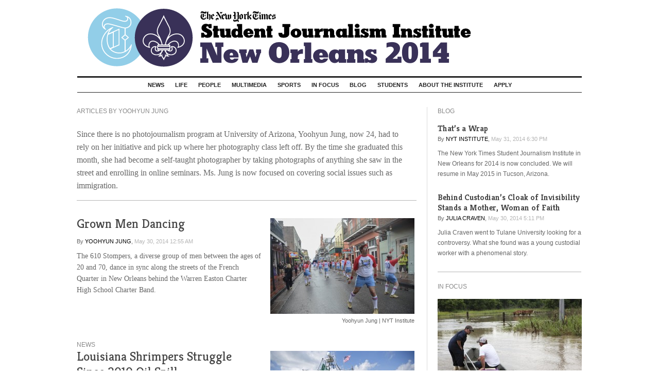

--- FILE ---
content_type: text/html; charset=UTF-8
request_url: http://nola14.nytimes-institute.com/author/yoohyunj/
body_size: 9588
content:
<!DOCTYPE html>
<html data-story="false" lang="en-US" class="institute nola14" xmlns:og="http://opengraphprotocol.org/schema/" itemscope itemtype="http://schema.org/CollectionPage" itemid="http://nola14.nytimes-institute.com/author/yoohyunj">
  <head>
    <title>Yoohyun Jung | The New York Times Student Journalism Institute </title>
    <meta charset="UTF-8" />
  	<meta name="keywords" content="The New York Times, New York Times Student Journalism Institute, Student Journalism Institute, New York Times internship" />
    <meta itemprop="description" name="description" content="Stories by Yoohyun Jung from The New York Times Student Journalism Institute" />
    <link rel="canonical" href="http://nola14.nytimes-institute.com/author/yoohyunj">
    <link rel="shortcut icon" href="http://nola14.nytimes-institute.com/wp-content/themes/times-institute-nola14/favicon.ico" />
    <link rel="pingback" href="http://nola14.nytimes-institute.com/xmlrpc.php" />
    <meta name="viewport" content="width=device-width, initial-scale=1.0" />
        <!-- twitter -->
    <meta name="twitter:site" content="nyt_institute" />
    <meta property="twitter:title" content="Yoohyun Jung | The New York Times Student Journalism Institute " />
    <meta property="twitter:description" content="Stories by Yoohyun Jung from The New York Times Student Journalism Institute" />
    <meta name="twitter:image" content="http://nytimes-institute.com/wp-content/blogs.dir/2014/11/tucson15_masthead.png" />
    <!-- opengraph -->
    <meta property="og:title" content="Yoohyun Jung | The New York Times Student Journalism Institute " />
    <meta property="og:description" content="Stories by Yoohyun Jung from The New York Times Student Journalism Institute" />
    <meta property="og:image" content="http://nytimes-institute.com/wp-content/blogs.dir/2014/11/tucson15_masthead.png" />
  	<!-- RSS -->
  	<link rel="alternate" type="application/rss+xml" title="RSS 2.0" href="http://nola14.nytimes-institute.com/feed/" />
    <link rel='dns-prefetch' href='//s0.wp.com' />
<link rel='dns-prefetch' href='//s.w.org' />
<link rel="alternate" type="application/rss+xml" title="nola14 &raquo; Posts by Yoohyun Jung Feed" href="http://nola14.nytimes-institute.com/author/yoohyunj/feed/" />
		<script type="text/javascript">
			window._wpemojiSettings = {"baseUrl":"https:\/\/s.w.org\/images\/core\/emoji\/11.2.0\/72x72\/","ext":".png","svgUrl":"https:\/\/s.w.org\/images\/core\/emoji\/11.2.0\/svg\/","svgExt":".svg","source":{"concatemoji":"http:\/\/nola14.nytimes-institute.com\/wp-includes\/js\/wp-emoji-release.min.js?ver=5.1.4"}};
			!function(a,b,c){function d(a,b){var c=String.fromCharCode;l.clearRect(0,0,k.width,k.height),l.fillText(c.apply(this,a),0,0);var d=k.toDataURL();l.clearRect(0,0,k.width,k.height),l.fillText(c.apply(this,b),0,0);var e=k.toDataURL();return d===e}function e(a){var b;if(!l||!l.fillText)return!1;switch(l.textBaseline="top",l.font="600 32px Arial",a){case"flag":return!(b=d([55356,56826,55356,56819],[55356,56826,8203,55356,56819]))&&(b=d([55356,57332,56128,56423,56128,56418,56128,56421,56128,56430,56128,56423,56128,56447],[55356,57332,8203,56128,56423,8203,56128,56418,8203,56128,56421,8203,56128,56430,8203,56128,56423,8203,56128,56447]),!b);case"emoji":return b=d([55358,56760,9792,65039],[55358,56760,8203,9792,65039]),!b}return!1}function f(a){var c=b.createElement("script");c.src=a,c.defer=c.type="text/javascript",b.getElementsByTagName("head")[0].appendChild(c)}var g,h,i,j,k=b.createElement("canvas"),l=k.getContext&&k.getContext("2d");for(j=Array("flag","emoji"),c.supports={everything:!0,everythingExceptFlag:!0},i=0;i<j.length;i++)c.supports[j[i]]=e(j[i]),c.supports.everything=c.supports.everything&&c.supports[j[i]],"flag"!==j[i]&&(c.supports.everythingExceptFlag=c.supports.everythingExceptFlag&&c.supports[j[i]]);c.supports.everythingExceptFlag=c.supports.everythingExceptFlag&&!c.supports.flag,c.DOMReady=!1,c.readyCallback=function(){c.DOMReady=!0},c.supports.everything||(h=function(){c.readyCallback()},b.addEventListener?(b.addEventListener("DOMContentLoaded",h,!1),a.addEventListener("load",h,!1)):(a.attachEvent("onload",h),b.attachEvent("onreadystatechange",function(){"complete"===b.readyState&&c.readyCallback()})),g=c.source||{},g.concatemoji?f(g.concatemoji):g.wpemoji&&g.twemoji&&(f(g.twemoji),f(g.wpemoji)))}(window,document,window._wpemojiSettings);
		</script>
		<style type="text/css">
img.wp-smiley,
img.emoji {
	display: inline !important;
	border: none !important;
	box-shadow: none !important;
	height: 1em !important;
	width: 1em !important;
	margin: 0 .07em !important;
	vertical-align: -0.1em !important;
	background: none !important;
	padding: 0 !important;
}
</style>
	<link rel='stylesheet' id='wp-block-library-css'  href='http://nola14.nytimes-institute.com/wp-includes/css/dist/block-library/style.min.css?ver=5.1.4' type='text/css' media='all' />
<link rel='stylesheet' id='nytsji-css'  href='http://nola14.nytimes-institute.com/wp-content/themes/times-institute-nola14/style.css?ver=v002' type='text/css' media='all' />
<link rel='stylesheet' id='jetpack_css-css'  href='http://nola14.nytimes-institute.com/wp-content/plugins/jetpack/css/jetpack.css?ver=7.3.1' type='text/css' media='all' />
<script type='text/javascript' src='http://nola14.nytimes-institute.com/wp-includes/js/jquery/jquery.js?ver=1.12.4'></script>
<script type='text/javascript' src='http://nola14.nytimes-institute.com/wp-includes/js/jquery/jquery-migrate.min.js?ver=1.4.1'></script>
<link rel='https://api.w.org/' href='http://nola14.nytimes-institute.com/wp-json/' />
<link rel="EditURI" type="application/rsd+xml" title="RSD" href="http://nola14.nytimes-institute.com/xmlrpc.php?rsd" />
<link rel="wlwmanifest" type="application/wlwmanifest+xml" href="http://nola14.nytimes-institute.com/wp-includes/wlwmanifest.xml" /> 
<meta name="generator" content="WordPress 5.1.4" />

<link rel='dns-prefetch' href='//v0.wordpress.com'/>
<link rel='dns-prefetch' href='//jetpack.wordpress.com'/>
<link rel='dns-prefetch' href='//s0.wp.com'/>
<link rel='dns-prefetch' href='//s1.wp.com'/>
<link rel='dns-prefetch' href='//s2.wp.com'/>
<link rel='dns-prefetch' href='//public-api.wordpress.com'/>
<link rel='dns-prefetch' href='//0.gravatar.com'/>
<link rel='dns-prefetch' href='//1.gravatar.com'/>
<link rel='dns-prefetch' href='//2.gravatar.com'/>
    <!-- Le HTML5 shim, for IE6-8 support of HTML5 elements -->
    <!--[if lt IE 9]>
      <script src="http://html5shim.googlecode.com/svn/trunk/html5.js"></script>
    <![endif]-->
    <link href="http://fonts.googleapis.com/css?family=Kreon:300,400,700&amp;subset=latin,latin-ext" rel="stylesheet" type="text/css">
  </head>
  <body class="archive author author-yoohyunj author-274">
    <header id="top" class="container">
  <h1>
    <a href="http://nola14.nytimes-institute.com/" title="nola14" rel="home" id="logo">
      <span>nola14</span>
      <span id="burger">Menu</span>
    </a>
  </h1>
  <nav class="main-menu"><ul id="menu-main-menu" class="nav"><li id="menu-item-8" class="menu-item menu-item-type-taxonomy menu-item-object-category menu-item-8"><a href="http://nola14.nytimes-institute.com/category/news/">News</a></li>
<li id="menu-item-19" class="menu-item menu-item-type-taxonomy menu-item-object-category menu-item-19"><a href="http://nola14.nytimes-institute.com/category/life/">Life</a></li>
<li id="menu-item-20" class="menu-item menu-item-type-taxonomy menu-item-object-category menu-item-20"><a href="http://nola14.nytimes-institute.com/category/people/">People</a></li>
<li id="menu-item-21" class="menu-item menu-item-type-taxonomy menu-item-object-category menu-item-21"><a href="http://nola14.nytimes-institute.com/category/multimedia/">Multimedia</a></li>
<li id="menu-item-22" class="menu-item menu-item-type-taxonomy menu-item-object-category menu-item-22"><a href="http://nola14.nytimes-institute.com/category/sports/">Sports</a></li>
<li id="menu-item-18" class="menu-item menu-item-type-taxonomy menu-item-object-category menu-item-18"><a href="http://nola14.nytimes-institute.com/category/in-focus/">In Focus</a></li>
<li id="menu-item-17" class="menu-item menu-item-type-taxonomy menu-item-object-category menu-item-17"><a href="http://nola14.nytimes-institute.com/category/blog/">Blog</a></li>
<li id="menu-item-23" class="menu-item menu-item-type-taxonomy menu-item-object-category menu-item-23"><a href="http://nola14.nytimes-institute.com/category/students/">Students</a></li>
<li id="menu-item-64" class="menu-item menu-item-type-post_type menu-item-object-page menu-item-64"><a href="http://nola14.nytimes-institute.com/about-the-institute/">About The Institute</a></li>
<li id="menu-item-15" class="menu-item menu-item-type-post_type menu-item-object-page menu-item-15"><a title="Apply" href="http://nola14.nytimes-institute.com/apply/">Apply</a></li>
</ul></nav></header>
<section id="author" class="container non-article">
  <section class="ABCol column">
    <h2 class="kicker manual">Articles By Yoohyun Jung</h2>
              <header id="bio">
        <p>Since there is no photojournalism program at University of Arizona, Yoohyun Jung, now 24, had to rely on her initiative and pick up where her photography class left off. By the time she graduated this month, she had become a self-­taught photographer by taking photographs of anything she saw in the street and enrolling in online seminars. Ms. Jung is now focused on covering social issues such as immigration.<p>
      </header>
        			<article id="post-1358" class="entry post-1358 post type-post status-publish format-standard has-post-thumbnail hentry category-in-focus tag-no-featured tag-no-stream" itemscope itemid="http://nola14.nytimes-institute.com/2014/05/30/stompers/" itemtype="http://schema.org/NewsArticle">
						<h2 class="kicker"> </h2>
<section class="entry-copy">
  <header class="entry-header">
    <h3 class="entry-title" itemprop="headline name">
      <a href="http://nola14.nytimes-institute.com/2014/05/30/stompers/" rel="bookmark" itemprop="url">Grown Men Dancing</a>
    </h3>
  </header><!-- .entry-header -->

  <div class="entry-meta">
    <span class="byline" itemscope itemtype="http://schema.org/Person"><span class="by">By </span><a class="author" href="http://nola14.nytimes-institute.com/author/yoohyunj/" rel="author" itemprop="author name">Yoohyun Jung</a><span class="comma">, </span></span><a class="date" href="http://nola14.nytimes-institute.com/2014/05/30/stompers/" rel="bookmark"><time class="dt-published published entry-date rel_time" itemprop="datePublished" datetime="2014-05-30T00:55:56-06:00">May 30, 2014 12:55 AM</time></a>  </div><!-- .entry-meta -->

  <div class="entry-summary" itemprop="description">
    <p>The 610 Stompers, a diverse group of men between the ages of 20 and 70, dance in sync along the streets of the French Quarter in New Orleans behind the Warren Easton Charter High School Charter Band.</p>
  </div><!-- .entry-summary -->

</section><aside class="entry-art">
  <figure class="featured photo w280 " itemscope 
  itemprop="associatedMedia image" itemtype="http://schema.org/ImageObject" itemid="http://nola14.nytimes-institute.com/files/2014/05/28STOMPERS02.jpg"><a href="http://nola14.nytimes-institute.com/2014/05/30/stompers/"><img itemprop="url" width="280" height="186" src="http://nola14.nytimes-institute.com/files/2014/05/28STOMPERS02-280x186.jpg" class="img-responsive attachment-w280 size-w280 wp-post-image" alt="" srcset="http://nola14.nytimes-institute.com/files/2014/05/28STOMPERS02-280x186.jpg 280w, http://nola14.nytimes-institute.com/files/2014/05/28STOMPERS02-900x600.jpg 900w, http://nola14.nytimes-institute.com/files/2014/05/28STOMPERS02-380x253.jpg 380w, http://nola14.nytimes-institute.com/files/2014/05/28STOMPERS02-480x320.jpg 480w, http://nola14.nytimes-institute.com/files/2014/05/28STOMPERS02-580x387.jpg 580w, http://nola14.nytimes-institute.com/files/2014/05/28STOMPERS02-980x654.jpg 980w" sizes="(max-width: 280px) 100vw, 280px" data-attachment-id="1339" data-permalink="http://nola14.nytimes-institute.com/2014/05/30/stompers/610-stomper-slab/" data-orig-file="http://nola14.nytimes-institute.com/files/2014/05/28STOMPERS02.jpg" data-orig-size="2048,1367" data-comments-opened="1" data-image-meta="{&quot;aperture&quot;:&quot;4&quot;,&quot;credit&quot;:&quot;Yoohyun Jung | NYT Institute&quot;,&quot;camera&quot;:&quot;NIKON D600&quot;,&quot;caption&quot;:&quot;Brett Patron (Slab), 40, shows off his \u201cextraordinary moves\u201d for passers-by on Bourbon Street with his dance group, the 610 Stompers.&quot;,&quot;created_timestamp&quot;:&quot;1369777193&quot;,&quot;copyright&quot;:&quot;\u00a9 Yoohyun Jung 2014&quot;,&quot;focal_length&quot;:&quot;24&quot;,&quot;iso&quot;:&quot;2000&quot;,&quot;shutter_speed&quot;:&quot;0.0008&quot;,&quot;title&quot;:&quot;610 STOMPER SLAB&quot;,&quot;mmww_type&quot;:&quot;image&quot;,&quot;filename&quot;:&quot;28STOMPERS02&quot;,&quot;exifversion&quot;:&quot;2.3&quot;,&quot;focal_length35&quot;:&quot;24&quot;,&quot;flash&quot;:&quot;Off, Did not fire&quot;,&quot;scene_capture_type&quot;:&quot;Standard&quot;,&quot;sharpness&quot;:&quot;Normal&quot;,&quot;lightsource&quot;:&quot;Unknown&quot;,&quot;meteringmode&quot;:&quot;Pattern&quot;,&quot;sensingmethod&quot;:&quot;One-chip color area sensor&quot;,&quot;exposuremode&quot;:&quot;Manual&quot;,&quot;exposure_program&quot;:&quot;Manual&quot;,&quot;fstop&quot;:&quot;f\/4&quot;,&quot;shutter&quot;:&quot;1\/1250&quot;,&quot;iptc:headline&quot;:&quot;610 STOMPER SLAB&quot;,&quot;iptc:description&quot;:&quot;Brett Patron (Slab), 40, shows off his \u0093extraordinary moves\u0094 for passers-by on Bourbon Street with his dance group, the 610 Stompers.&quot;,&quot;iptc:title&quot;:&quot;DAY STOMPER 610 Stompers Brett Patron&quot;,&quot;iptc:creditline&quot;:&quot;Yoohyun Jung | NYT Institute&quot;,&quot;iptc:copyright&quot;:&quot;\u00a9 Yoohyun Jung 2014&quot;,&quot;description&quot;:&quot;Brett Patron (Slab), 40, shows off his \u201cextraordinary moves\u201d for passers-by on Bourbon Street with his dance group, the 610 Stompers.&quot;,&quot;format&quot;:&quot;image\/jpeg&quot;,&quot;created_time&quot;:&quot;May 28, 2013 4:39 pm&quot;,&quot;alt&quot;:&quot; &quot;,&quot;displaycaption&quot;:&quot;Yoohyun Jung | NYT Institute&quot;}" data-image-title="610 STOMPER FLABS" data-image-description="&lt;p&gt;Brett Patron (Flabs), 40, shows off his “extraordinary moves” for passers-by on Bourbon Street with his dance group, the 610 Stompers.&lt;/p&gt;
" data-medium-file="http://nola14.nytimes-institute.com/files/2014/05/28STOMPERS02-280x186.jpg" data-large-file="http://nola14.nytimes-institute.com/files/2014/05/28STOMPERS02-900x600.jpg" /></a><meta itemprop="height" content="186" /><meta itemprop="width" content="280" /><figcaption class="photo-meta"><span class="caption" itemprop="caption description">Brett Patron (Flabs), 40, shows off his “extraordinary moves” for passers-by on Bourbon Street with his dance group, the 610 Stompers.</span><span class="credit" itemprop="copyrightHolder">Yoohyun Jung | NYT Institute</span></figcaption></figure></aside><!-- .entry-art -->			</article>
					<article id="post-1055" class="entry post-1055 post type-post status-publish format-standard has-post-thumbnail hentry category-news" itemscope itemid="http://nola14.nytimes-institute.com/2014/05/30/louisiana-shrimpers-struggle-since-oil-spill/" itemtype="http://schema.org/NewsArticle">
						<h2 class="kicker"> <a href="http://nola14.nytimes-institute.com/category/news/" title="News">News</a></h2>
<section class="entry-copy">
  <header class="entry-header">
    <h3 class="entry-title" itemprop="headline name">
      <a href="http://nola14.nytimes-institute.com/2014/05/30/louisiana-shrimpers-struggle-since-oil-spill/" rel="bookmark" itemprop="url">Louisiana Shrimpers Struggle Since 2010 Oil Spill</a>
    </h3>
  </header><!-- .entry-header -->

  <div class="entry-meta">
    <span class="byline" itemscope itemtype="http://schema.org/Person"><span class="by">By </span><a class="author" href="http://nola14.nytimes-institute.com/author/yoohyunj/" rel="author" itemprop="author name">Yoohyun Jung</a><span class="comma">, </span></span><a class="date" href="http://nola14.nytimes-institute.com/2014/05/30/louisiana-shrimpers-struggle-since-oil-spill/" rel="bookmark"><time class="dt-published published entry-date rel_time" itemprop="datePublished" datetime="2014-05-30T00:20:33-06:00">May 30, 2014 12:20 AM</time></a>  </div><!-- .entry-meta -->

  <div class="entry-summary" itemprop="description">
    <p>Julius Moll, a seasoned shrimper, went out to sea with high hopes but low expectations. Shrimp supply in the first quarter of this year has been exceptionally low.</p>
  </div><!-- .entry-summary -->

</section><aside class="entry-art">
  <figure class="featured photo w280 " itemscope 
  itemprop="associatedMedia image" itemtype="http://schema.org/ImageObject" itemid="http://nola14.nytimes-institute.com/files/2014/05/28FISH01.jpg"><a href="http://nola14.nytimes-institute.com/2014/05/30/louisiana-shrimpers-struggle-since-oil-spill/"><img itemprop="url" width="280" height="186" src="http://nola14.nytimes-institute.com/files/2014/05/28FISH01-280x186.jpg" class="img-responsive attachment-w280 size-w280 wp-post-image" alt="" srcset="http://nola14.nytimes-institute.com/files/2014/05/28FISH01-280x186.jpg 280w, http://nola14.nytimes-institute.com/files/2014/05/28FISH01-900x600.jpg 900w, http://nola14.nytimes-institute.com/files/2014/05/28FISH01-380x253.jpg 380w, http://nola14.nytimes-institute.com/files/2014/05/28FISH01-480x320.jpg 480w, http://nola14.nytimes-institute.com/files/2014/05/28FISH01-580x387.jpg 580w, http://nola14.nytimes-institute.com/files/2014/05/28FISH01-980x654.jpg 980w" sizes="(max-width: 280px) 100vw, 280px" data-attachment-id="1126" data-permalink="http://nola14.nytimes-institute.com/iptcheadline-32/" data-orig-file="http://nola14.nytimes-institute.com/files/2014/05/28FISH01.jpg" data-orig-size="3072,2051" data-comments-opened="1" data-image-meta="{&quot;aperture&quot;:&quot;2.8&quot;,&quot;credit&quot;:&quot;Yoohyun Jung | NYT Institute&quot;,&quot;camera&quot;:&quot;NIKON D600&quot;,&quot;caption&quot;:&quot;Lady Danielle, the 20-year shrimp boat of Julius Moll (Captain Cat), is tied to a dock at C&amp;M Bayou Fuel in Lafitte, La. &quot;,&quot;created_timestamp&quot;:&quot;1369141305&quot;,&quot;copyright&quot;:&quot;\u00a9 Yoohyun Jung 2014&quot;,&quot;focal_length&quot;:&quot;17&quot;,&quot;iso&quot;:&quot;100&quot;,&quot;shutter_speed&quot;:&quot;0.0004&quot;,&quot;title&quot;:&quot;{iptc:headline}&quot;,&quot;mmww_type&quot;:&quot;image&quot;,&quot;filename&quot;:&quot;28FISH01&quot;,&quot;exifversion&quot;:&quot;2.3&quot;,&quot;focal_length35&quot;:&quot;17&quot;,&quot;flash&quot;:&quot;Off, Did not fire&quot;,&quot;scene_capture_type&quot;:&quot;Standard&quot;,&quot;sharpness&quot;:&quot;Normal&quot;,&quot;lightsource&quot;:&quot;Unknown&quot;,&quot;meteringmode&quot;:&quot;Pattern&quot;,&quot;sensingmethod&quot;:&quot;One-chip color area sensor&quot;,&quot;exposuremode&quot;:&quot;Manual&quot;,&quot;exposure_program&quot;:&quot;Manual&quot;,&quot;fstop&quot;:&quot;f\/2.8&quot;,&quot;shutter&quot;:&quot;1\/2500&quot;,&quot;iptc:description&quot;:&quot;Lady Danielle, the 20-year shrimp boat of Julius Moll (Captain Cat), is tied to a dock at C&amp;M Bayou Fuel in Lafitte, La. &quot;,&quot;iptc:title&quot;:&quot;FISH Boat&quot;,&quot;iptc:creditline&quot;:&quot;Yoohyun Jung | NYT Institute&quot;,&quot;iptc:copyright&quot;:&quot;\u00a9 Yoohyun Jung 2014&quot;,&quot;description&quot;:&quot;Lady Danielle, the 20-year shrimp boat of Julius Moll (Captain Cat), is tied to a dock at C&amp;M Bayou Fuel in Lafitte, La. &quot;,&quot;format&quot;:&quot;image\/jpeg&quot;,&quot;created_time&quot;:&quot;May 21, 2013 8:01 am&quot;,&quot;alt&quot;:&quot; &quot;,&quot;displaycaption&quot;:&quot;Yoohyun Jung | NYT Institute&quot;}" data-image-title="FISH BOAT" data-image-description="&lt;p&gt;Lady Danielle, the 20-year shrimp boat of Julius Moll (Captain Cat), is tied to a dock at C&amp;amp;M Bayou Fuel in Lafitte, La. &lt;/p&gt;
" data-medium-file="http://nola14.nytimes-institute.com/files/2014/05/28FISH01-280x186.jpg" data-large-file="http://nola14.nytimes-institute.com/files/2014/05/28FISH01-900x600.jpg" /></a><meta itemprop="height" content="186" /><meta itemprop="width" content="280" /><figcaption class="photo-meta"><span class="caption" itemprop="caption description">Lady Danielle, the 20-year shrimp boat of Julius Moll (Captain Cat), is tied to a dock at C&amp;M Bayou Fuel in Lafitte, La. </span><span class="credit" itemprop="copyrightHolder">Yoohyun Jung | NYT Institute</span></figcaption></figure></aside><!-- .entry-art -->			</article>
					<article id="post-1256" class="entry post-1256 post type-post status-publish format-standard has-post-thumbnail hentry category-in-focus tag-no-featured" itemscope itemid="http://nola14.nytimes-institute.com/2014/05/28/frenchman-street-musicians/" itemtype="http://schema.org/NewsArticle">
						<h2 class="kicker"> <a href="http://nola14.nytimes-institute.com/category/in-focus/" title="In Focus">In Focus</a></h2>
<section class="entry-copy">
  <header class="entry-header">
    <h3 class="entry-title" itemprop="headline name">
      <a href="http://nola14.nytimes-institute.com/2014/05/28/frenchman-street-musicians/" rel="bookmark" itemprop="url">Frenchman Street Musicians</a>
    </h3>
  </header><!-- .entry-header -->

  <div class="entry-meta">
    <span class="byline" itemscope itemtype="http://schema.org/Person"><span class="by">By </span><a class="author" href="http://nola14.nytimes-institute.com/author/yoohyunj/" rel="author" itemprop="author name">Yoohyun Jung</a><span class="comma">, </span></span><a class="date" href="http://nola14.nytimes-institute.com/2014/05/28/frenchman-street-musicians/" rel="bookmark"><time class="dt-published published entry-date rel_time" itemprop="datePublished" datetime="2014-05-28T10:42:39-06:00">May 28, 2014 10:42 AM</time></a>  </div><!-- .entry-meta -->

  <div class="entry-summary" itemprop="description">
    <p>Derik Brazzell, 32, and Jack Parsons, 60, at right, perform on Frenchmen Street. The duo has been singing on the streets of New Orleans for three years.</p>
  </div><!-- .entry-summary -->

</section><aside class="entry-art">
  <figure class="featured photo w280 " itemscope 
  itemprop="associatedMedia image" itemtype="http://schema.org/ImageObject" itemid="http://nola14.nytimes-institute.com/files/2014/05/27DAY0108.jpg"><a href="http://nola14.nytimes-institute.com/2014/05/28/frenchman-street-musicians/"><img itemprop="url" width="280" height="190" src="http://nola14.nytimes-institute.com/files/2014/05/27DAY0108-280x190.jpg" class="img-responsive attachment-w280 size-w280 wp-post-image" alt="" srcset="http://nola14.nytimes-institute.com/files/2014/05/27DAY0108-280x190.jpg 280w, http://nola14.nytimes-institute.com/files/2014/05/27DAY0108-900x612.jpg 900w, http://nola14.nytimes-institute.com/files/2014/05/27DAY0108-380x258.jpg 380w, http://nola14.nytimes-institute.com/files/2014/05/27DAY0108-480x326.jpg 480w, http://nola14.nytimes-institute.com/files/2014/05/27DAY0108-580x394.jpg 580w, http://nola14.nytimes-institute.com/files/2014/05/27DAY0108-980x666.jpg 980w" sizes="(max-width: 280px) 100vw, 280px" data-attachment-id="1010" data-permalink="http://nola14.nytimes-institute.com/2014/05/28/frenchman-street-musicians/frenchman-street-musicians-2/" data-orig-file="http://nola14.nytimes-institute.com/files/2014/05/27DAY0108.jpg" data-orig-size="5810,3952" data-comments-opened="1" data-image-meta="{&quot;aperture&quot;:&quot;2.8&quot;,&quot;credit&quot;:&quot;Yoohyum Jung | NYT Institute&quot;,&quot;camera&quot;:&quot;NIKON D600&quot;,&quot;caption&quot;:&quot;Derik Brazzell, 32, and Jack Parsons, 60, at right, perform on Frenchmen Street. The duo has been singing on the streets of New Orleans for three years.\n&quot;,&quot;created_timestamp&quot;:&quot;1369693309&quot;,&quot;copyright&quot;:&quot;\u00a9 Yoohyun Jung&quot;,&quot;focal_length&quot;:&quot;20&quot;,&quot;iso&quot;:&quot;250&quot;,&quot;shutter_speed&quot;:&quot;0.00625&quot;,&quot;title&quot;:&quot;Frenchman Street Musicians&quot;,&quot;mmww_type&quot;:&quot;image&quot;,&quot;filename&quot;:&quot;27DAY0108&quot;,&quot;exifversion&quot;:&quot;2.3&quot;,&quot;focal_length35&quot;:&quot;20&quot;,&quot;flash&quot;:&quot;Off, Did not fire&quot;,&quot;scene_capture_type&quot;:&quot;Standard&quot;,&quot;sharpness&quot;:&quot;Normal&quot;,&quot;lightsource&quot;:&quot;Unknown&quot;,&quot;meteringmode&quot;:&quot;Pattern&quot;,&quot;sensingmethod&quot;:&quot;One-chip color area sensor&quot;,&quot;exposuremode&quot;:&quot;Manual&quot;,&quot;exposure_program&quot;:&quot;Manual&quot;,&quot;fstop&quot;:&quot;f\/2.8&quot;,&quot;shutter&quot;:&quot;1\/160&quot;,&quot;iptc:headline&quot;:&quot;Frenchman Street Musicians&quot;,&quot;iptc:description&quot;:&quot;Derik Brazzell, 32, and Jack Parsons, 60, at right, perform on Frenchmen Street. The duo has been singing on the streets of New Orleans for three years.\r&quot;,&quot;iptc:creditline&quot;:&quot;Yoohyum Jung | NYT Institute&quot;,&quot;iptc:copyright&quot;:&quot;\u00a9 Yoohyun Jung&quot;,&quot;description&quot;:&quot;Derik Brazzell, 32, and Jack Parsons, 60, at right, perform on Frenchmen Street. The duo has been singing on the streets of New Orleans for three years.\n&quot;,&quot;format&quot;:&quot;image\/jpeg&quot;,&quot;created_time&quot;:&quot;May 27, 2013 5:21 pm&quot;,&quot;alt&quot;:&quot; &quot;,&quot;displaycaption&quot;:&quot;Yoohyum Jung | NYT Institute&quot;}" data-image-title="Frenchmen Street Musicians" data-image-description="&lt;p&gt;Derik Brazzell, 32, and Jack Parsons, 60, at right, perform on Frenchmen Street. The duo has been singing on the streets of New Orleans for three years.&lt;/p&gt;
" data-medium-file="http://nola14.nytimes-institute.com/files/2014/05/27DAY0108-280x190.jpg" data-large-file="http://nola14.nytimes-institute.com/files/2014/05/27DAY0108-900x612.jpg" /></a><meta itemprop="height" content="190" /><meta itemprop="width" content="280" /><figcaption class="photo-meta"><span class="caption" itemprop="caption description">Derik Brazzell, 32, and Jack Parsons, 60, at right, perform on Frenchmen Street. The duo has been singing on the streets of New Orleans for three years.
</span><span class="credit" itemprop="copyrightHolder">Yoohyun Jung | NYT Institute</span></figcaption></figure></aside><!-- .entry-art -->			</article>
					<article id="post-752" class="entry post-752 post type-post status-publish format-standard has-post-thumbnail hentry category-people category-sports tag-no-featured tag-no-stream" itemscope itemid="http://nola14.nytimes-institute.com/2014/05/26/rollerderby-racer-leaves-it-all-on-the-track/" itemtype="http://schema.org/NewsArticle">
						<h2 class="kicker"> <a href="http://nola14.nytimes-institute.com/category/multimedia/" title="Multimedia">Multimedia</a></h2>
<section class="entry-copy">
  <header class="entry-header">
    <h3 class="entry-title" itemprop="headline name">
      <a href="http://nola14.nytimes-institute.com/2014/05/26/rollerderby-racer-leaves-it-all-on-the-track/" rel="bookmark" itemprop="url">A Lifer in Racing Years Leaves It All on the Derby Track</a>
    </h3>
  </header><!-- .entry-header -->

  <div class="entry-meta">
    <span class="byline" itemscope itemtype="http://schema.org/Person"><span class="by">By </span><a class="author" href="http://nola14.nytimes-institute.com/author/yoohyunj/" rel="author" itemprop="author name">Yoohyun Jung</a><span class="comma">, </span></span><a class="date" href="http://nola14.nytimes-institute.com/2014/05/26/rollerderby-racer-leaves-it-all-on-the-track/" rel="bookmark"><time class="dt-published published entry-date rel_time" itemprop="datePublished" datetime="2014-05-26T17:07:24-06:00">May 26, 2014 5:07 PM</time></a>  </div><!-- .entry-meta -->

  <div class="entry-summary" itemprop="description">
    <p>The Big Easy Rollergirls is a women’s flat track roller derby league in New Orleans. Skaters of different backgrounds gather to break a sweat and release their inner beast.</p>
  </div><!-- .entry-summary -->

</section><aside class="entry-art">
  <figure class="featured photo w280 " itemscope 
  itemprop="associatedMedia image" itemtype="http://schema.org/ImageObject" itemid="http://nola14.nytimes-institute.com/files/2014/05/24ROLLER_e.jpg"><a href="http://nola14.nytimes-institute.com/2014/05/26/rollerderby-racer-leaves-it-all-on-the-track/"><img itemprop="url" width="280" height="186" src="http://nola14.nytimes-institute.com/files/2014/05/24ROLLER_e-280x186.jpg" class="img-responsive attachment-w280 size-w280 wp-post-image" alt="" srcset="http://nola14.nytimes-institute.com/files/2014/05/24ROLLER_e-280x186.jpg 280w, http://nola14.nytimes-institute.com/files/2014/05/24ROLLER_e-900x600.jpg 900w, http://nola14.nytimes-institute.com/files/2014/05/24ROLLER_e-380x253.jpg 380w, http://nola14.nytimes-institute.com/files/2014/05/24ROLLER_e-480x320.jpg 480w, http://nola14.nytimes-institute.com/files/2014/05/24ROLLER_e-580x387.jpg 580w, http://nola14.nytimes-institute.com/files/2014/05/24ROLLER_e-980x654.jpg 980w" sizes="(max-width: 280px) 100vw, 280px" data-attachment-id="748" data-permalink="http://nola14.nytimes-institute.com/iptcheadline-19/" data-orig-file="http://nola14.nytimes-institute.com/files/2014/05/24ROLLER_e.jpg" data-orig-size="4207,2809" data-comments-opened="1" data-image-meta="{&quot;credit&quot;:&quot;Yoohyun Jung | NYT Institute&quot;,&quot;camera&quot;:&quot;CORPORATION&quot;,&quot;caption&quot;:&quot; Laura Bell (Picablu Scream), 27, pushes her groupmates, Kat Godfrey (Katabolic Wrath), 28, Jinger Allen (Brutalicious), 38, Hodge and Villegas in a stopping drill.&quot;,&quot;created_timestamp&quot;:&quot;1369265411&quot;,&quot;copyright&quot;:&quot;\u00a9 2014 Yoohyun Jung&quot;,&quot;focal_length&quot;:&quot;0.2&quot;,&quot;iso&quot;:&quot;4000&quot;,&quot;shutter_speed&quot;:&quot;1\/0&quot;,&quot;title&quot;:&quot;{iptc:headline}&quot;,&quot;mmww_type&quot;:&quot;image&quot;,&quot;filename&quot;:&quot;24ROLLER_e&quot;,&quot;exifversion&quot;:&quot;2.3&quot;,&quot;exposure_bias&quot;:&quot;0.3&quot;,&quot;focal_length35&quot;:&quot;35&quot;,&quot;flash&quot;:&quot;Off, Did not fire&quot;,&quot;scene_capture_type&quot;:&quot;Standard&quot;,&quot;sharpness&quot;:&quot;Normal&quot;,&quot;lightsource&quot;:&quot;Unknown&quot;,&quot;meteringmode&quot;:&quot;Pattern&quot;,&quot;sensingmethod&quot;:&quot;One-chip color area sensor&quot;,&quot;exposuremode&quot;:&quot;Manual&quot;,&quot;exposure_program&quot;:&quot;Manual&quot;,&quot;fstop&quot;:&quot;f\/0&quot;,&quot;shutter&quot;:&quot;1&quot;,&quot;iptc:description&quot;:&quot; Laura Bell (Picablu Scream), 27, pushes her groupmates, Kat Godfrey (Katabolic Wrath), 28, Jinger Allen (Brutalicious), 38, Hodge and Villegas in a stopping drill.&quot;,&quot;iptc:title&quot;:&quot;24ROLLER&quot;,&quot;iptc:creditline&quot;:&quot;Yoohyun Jung | NYT Institute&quot;,&quot;iptc:copyright&quot;:&quot;\u00a9 2014 Yoohyun Jung&quot;,&quot;description&quot;:&quot; Laura Bell (Picablu Scream), 27, pushes her groupmates, Kat Godfrey (Katabolic Wrath), 28, Jinger Allen (Brutalicious), 38, Hodge and Villegas in a stopping drill.&quot;,&quot;workflowlabel&quot;:&quot;Select&quot;,&quot;rating&quot;:&quot;5&quot;,&quot;copyrighted&quot;:&quot;True&quot;,&quot;format&quot;:&quot;image\/jpeg&quot;,&quot;iptc:copyrightstatus&quot;:&quot;True&quot;,&quot;created_time&quot;:&quot;May 22, 2013 6:30 pm&quot;,&quot;alt&quot;:&quot; &quot;,&quot;displaycaption&quot;:&quot;Yoohyun Jung | NYT Institute&quot;}" data-image-title="ROLLER PUSH" data-image-description="&lt;p&gt;Laura Bell (Picablu Scream), 27, pushes her groupmates, Kat Godfrey (Katabolic Wrath), 28, Jinger Allen (Brutalicious), 38, Hodge and Villegas in a stopping drill.&lt;/p&gt;
" data-medium-file="http://nola14.nytimes-institute.com/files/2014/05/24ROLLER_e-280x186.jpg" data-large-file="http://nola14.nytimes-institute.com/files/2014/05/24ROLLER_e-900x600.jpg" /></a><meta itemprop="height" content="186" /><meta itemprop="width" content="280" /><figcaption class="photo-meta"><span class="caption" itemprop="caption description">Laura Bell (Picablu Scream), 27, pushes her groupmates, Kat Godfrey (Katabolic Wrath), 28, Jinger Allen (Brutalicious), 38, Hodge and Villegas in a stopping drill.</span><span class="credit" itemprop="copyrightHolder">Yoohyun Jung | NYT Institute</span></figcaption></figure></aside><!-- .entry-art -->			</article>
					<article id="post-654" class="entry post-654 post type-post status-publish format-standard has-post-thumbnail hentry category-in-focus" itemscope itemid="http://nola14.nytimes-institute.com/2014/05/24/observing-traditions-foreign-and-familial/" itemtype="http://schema.org/NewsArticle">
						<h2 class="kicker"> <a href="http://nola14.nytimes-institute.com/category/in-focus/" title="In Focus">In Focus</a></h2>
<section class="entry-copy">
  <header class="entry-header">
    <h3 class="entry-title" itemprop="headline name">
      <a href="http://nola14.nytimes-institute.com/2014/05/24/observing-traditions-foreign-and-familial/" rel="bookmark" itemprop="url">Observing Traditions, Foreign and Familial</a>
    </h3>
  </header><!-- .entry-header -->

  <div class="entry-meta">
    <span class="byline" itemscope itemtype="http://schema.org/Person"><span class="by">By </span><a class="author" href="http://nola14.nytimes-institute.com/author/yoohyunj/" rel="author" itemprop="author name">Yoohyun Jung</a><span class="comma">, </span></span><a class="date" href="http://nola14.nytimes-institute.com/2014/05/24/observing-traditions-foreign-and-familial/" rel="bookmark"><time class="dt-published published entry-date rel_time" itemprop="datePublished" datetime="2014-05-24T23:20:23-06:00">May 24, 2014 11:20 PM</time></a>  </div><!-- .entry-meta -->

  <div class="entry-summary" itemprop="description">
    <p>Families come together to promote Hellenic culture at the 41st Greek Festival in New Orleans.</p>
  </div><!-- .entry-summary -->

</section><aside class="entry-art">
  <figure class="featured photo w280 " itemscope 
  itemprop="associatedMedia image" itemtype="http://schema.org/ImageObject" itemid="http://nola14.nytimes-institute.com/files/2014/05/23DAY1.jpg"><a href="http://nola14.nytimes-institute.com/2014/05/24/observing-traditions-foreign-and-familial/"><img itemprop="url" width="280" height="186" src="http://nola14.nytimes-institute.com/files/2014/05/23DAY1-280x186.jpg" class="img-responsive attachment-w280 size-w280 wp-post-image" alt="" srcset="http://nola14.nytimes-institute.com/files/2014/05/23DAY1-280x186.jpg 280w, http://nola14.nytimes-institute.com/files/2014/05/23DAY1-900x600.jpg 900w, http://nola14.nytimes-institute.com/files/2014/05/23DAY1-380x253.jpg 380w, http://nola14.nytimes-institute.com/files/2014/05/23DAY1-480x320.jpg 480w, http://nola14.nytimes-institute.com/files/2014/05/23DAY1-580x387.jpg 580w, http://nola14.nytimes-institute.com/files/2014/05/23DAY1-980x654.jpg 980w" sizes="(max-width: 280px) 100vw, 280px" data-attachment-id="641" data-permalink="http://nola14.nytimes-institute.com/greek-fest/" data-orig-file="http://nola14.nytimes-institute.com/files/2014/05/23DAY1.jpg" data-orig-size="6016,4016" data-comments-opened="1" data-image-meta="{&quot;aperture&quot;:&quot;4&quot;,&quot;credit&quot;:&quot;Yoohyun Jung | NYT Institute&quot;,&quot;camera&quot;:&quot;NIKON D600&quot;,&quot;caption&quot;:&quot;Carolyn Long, 60, a jewelry vendor, prepares her merchandise for the Greek Festival at the Hellenic Center on 1200 Robert E. Lee Blvd in New Orleans, La. on Friday, May 23, 2014. The 41st New Orleans Greek Festival will continue until Sunday, May 25, 2014.&quot;,&quot;created_timestamp&quot;:&quot;1369321994&quot;,&quot;copyright&quot;:&quot;\u00a9 Yoohyun Jung&quot;,&quot;focal_length&quot;:&quot;24&quot;,&quot;iso&quot;:&quot;100&quot;,&quot;shutter_speed&quot;:&quot;0.008&quot;,&quot;title&quot;:&quot;GREEK FEST&quot;,&quot;mmww_type&quot;:&quot;image&quot;,&quot;filename&quot;:&quot;23DAY1&quot;,&quot;exifversion&quot;:&quot;2.3&quot;,&quot;focal_length35&quot;:&quot;24&quot;,&quot;flash&quot;:&quot;Off, Did not fire&quot;,&quot;scene_capture_type&quot;:&quot;Standard&quot;,&quot;sharpness&quot;:&quot;Normal&quot;,&quot;lightsource&quot;:&quot;Unknown&quot;,&quot;meteringmode&quot;:&quot;Pattern&quot;,&quot;sensingmethod&quot;:&quot;One-chip color area sensor&quot;,&quot;exposuremode&quot;:&quot;Manual&quot;,&quot;exposure_program&quot;:&quot;Manual&quot;,&quot;fstop&quot;:&quot;f\/4&quot;,&quot;shutter&quot;:&quot;1\/125&quot;,&quot;iptc:headline&quot;:&quot;GREEK FEST&quot;,&quot;iptc:description&quot;:&quot;Carolyn Long, 60, a jewelry vendor, prepares her merchandise for the Greek Festival at the Hellenic Center on 1200 Robert E. Lee Blvd in New Orleans, La. on Friday, May 23, 2014. The 41st New Orleans Greek Festival will continue until Sunday, May 25, 2014.&quot;,&quot;iptc:title&quot;:&quot;23DAY&quot;,&quot;iptc:creditline&quot;:&quot;Yoohyun Jung | NYT Institute&quot;,&quot;iptc:copyright&quot;:&quot;\u00a9 Yoohyun Jung&quot;,&quot;description&quot;:&quot;Carolyn Long, 60, a jewelry vendor, prepares her merchandise for the Greek Festival at the Hellenic Center on 1200 Robert E. Lee Blvd in New Orleans, La. on Friday, May 23, 2014. The 41st New Orleans Greek Festival will continue until Sunday, May 25, 2014.&quot;,&quot;format&quot;:&quot;image\/jpeg&quot;,&quot;iptc:creator:city&quot;:&quot;New Orleans&quot;,&quot;iptc:creator:state&quot;:&quot;La.&quot;,&quot;iptc:creator:country&quot;:&quot;USA&quot;,&quot;created_time&quot;:&quot;May 23, 2013 10:13 am&quot;,&quot;alt&quot;:&quot; &quot;,&quot;displaycaption&quot;:&quot;Yoohyun Jung | NYT Institute&quot;}" data-image-title="GREEK FEST" data-image-description="&lt;p&gt;Carolyn Long, 60, prepares her merchandise for the 2014 Greek Festival New Orleans at the Hellenic Center on Friday. The festival will continue until Sunday.&lt;/p&gt;
" data-medium-file="http://nola14.nytimes-institute.com/files/2014/05/23DAY1-280x186.jpg" data-large-file="http://nola14.nytimes-institute.com/files/2014/05/23DAY1-900x600.jpg" /></a><meta itemprop="height" content="186" /><meta itemprop="width" content="280" /><figcaption class="photo-meta"><span class="caption" itemprop="caption description">Carolyn Long, 60, prepares her merchandise for the 2014 Greek Festival New Orleans at the Hellenic Center on Friday. The festival will continue until Sunday.</span><span class="credit" itemprop="copyrightHolder">Yoohyun Jung | NYT Institute</span></figcaption></figure></aside><!-- .entry-art -->			</article>
		    </section><section class="CCol column show-both">
			<div class="blog">
			<h2 class="kicker manual"><a href="http://nola14.nytimes-institute.com/category/blog/">Blog</a></h2>			<article id="post-1785" class="entry post-1785 post type-post status-publish format-standard has-post-thumbnail hentry category-blog tag-no-featured tag-no-stream" itemscope itemid="http://nola14.nytimes-institute.com/2014/05/31/thats-a-wrap/" itemtype="http://schema.org/NewsArticle">
						<h2 class="kicker"> <a href="http://nola14.nytimes-institute.com/category/blog/" title="Blog">Blog</a></h2>
<section class="entry-copy">
  <header class="entry-header">
    <h3 class="entry-title" itemprop="headline name">
      <a href="http://nola14.nytimes-institute.com/2014/05/31/thats-a-wrap/" rel="bookmark" itemprop="url">That&#8217;s a Wrap</a>
    </h3>
  </header><!-- .entry-header -->

  <div class="entry-meta">
    <span class="byline" itemscope itemtype="http://schema.org/Person"><span class="by">By </span><a class="author" href="http://nola14.nytimes-institute.com/author/admin/" rel="author" itemprop="author name">NYT Institute</a><span class="comma">, </span></span><a class="date" href="http://nola14.nytimes-institute.com/2014/05/31/thats-a-wrap/" rel="bookmark"><time class="dt-published published entry-date rel_time" itemprop="datePublished" datetime="2014-05-31T18:30:43-06:00">May 31, 2014 6:30 PM</time></a>  </div><!-- .entry-meta -->

  <div class="entry-summary" itemprop="description">
    <p>The New York Times Student Journalism Institute in New Orleans for 2014 is now concluded. We will resume in May 2015 in Tucson, Arizona.</p>
  </div><!-- .entry-summary -->

</section><aside class="entry-art">
  <figure class="featured photo w280 " itemscope 
  itemprop="associatedMedia image" itemtype="http://schema.org/ImageObject" itemid="http://nola14.nytimes-institute.com/files/2014/06/erin_instagram.jpg"><a href="http://nola14.nytimes-institute.com/2014/05/31/thats-a-wrap/"><img itemprop="url" width="280" height="280" src="http://nola14.nytimes-institute.com/files/2014/06/erin_instagram-280x280.jpg" class="img-responsive attachment-w280 size-w280 wp-post-image" alt="" srcset="http://nola14.nytimes-institute.com/files/2014/06/erin_instagram-280x280.jpg 280w, http://nola14.nytimes-institute.com/files/2014/06/erin_instagram-180x180.jpg 180w, http://nola14.nytimes-institute.com/files/2014/06/erin_instagram-75x75.jpg 75w, http://nola14.nytimes-institute.com/files/2014/06/erin_instagram-380x380.jpg 380w, http://nola14.nytimes-institute.com/files/2014/06/erin_instagram-480x480.jpg 480w, http://nola14.nytimes-institute.com/files/2014/06/erin_instagram-580x580.jpg 580w, http://nola14.nytimes-institute.com/files/2014/06/erin_instagram-32x32.jpg 32w, http://nola14.nytimes-institute.com/files/2014/06/erin_instagram-64x64.jpg 64w, http://nola14.nytimes-institute.com/files/2014/06/erin_instagram-96x96.jpg 96w, http://nola14.nytimes-institute.com/files/2014/06/erin_instagram-128x128.jpg 128w, http://nola14.nytimes-institute.com/files/2014/06/erin_instagram.jpg 640w" sizes="(max-width: 280px) 100vw, 280px" data-attachment-id="1786" data-permalink="http://nola14.nytimes-institute.com/2014/05/31/thats-a-wrap/iptcheadline-64/" data-orig-file="http://nola14.nytimes-institute.com/files/2014/06/erin_instagram.jpg" data-orig-size="640,640" data-comments-opened="1" data-image-meta="{&quot;caption&quot;:&quot;{description}&quot;,&quot;title&quot;:&quot;{iptc:headline}&quot;,&quot;mmww_type&quot;:&quot;image&quot;,&quot;filename&quot;:&quot;erin_instagram&quot;,&quot;alt&quot;:&quot; &quot;,&quot;displaycaption&quot;:&quot;{iptc:creditline}&quot;}" data-image-title="Institute Paper" data-image-description="&lt;p&gt;Our print edition, delivered to the hands of our new Institute graduates at the closing ceremony.&lt;/p&gt;
" data-medium-file="http://nola14.nytimes-institute.com/files/2014/06/erin_instagram-280x280.jpg" data-large-file="http://nola14.nytimes-institute.com/files/2014/06/erin_instagram.jpg" /></a><meta itemprop="height" content="280" /><meta itemprop="width" content="280" /><figcaption class="photo-meta"><span class="caption" itemprop="caption description">Our print edition, delivered to the hands of our new Institute graduates at the closing ceremony.</span><span class="credit" itemprop="copyrightHolder">Staffer Erin Ailworth, via Instagram</span></figcaption></figure></aside><!-- .entry-art -->			</article>
					<article id="post-1488" class="entry post-1488 post type-post status-publish format-standard hentry category-blog" itemscope itemid="http://nola14.nytimes-institute.com/2014/05/30/behind-custodians-cloak-of-invisibility-stands-a-mother-woman-of-faith/" itemtype="http://schema.org/NewsArticle">
						<h2 class="kicker"> <a href="http://nola14.nytimes-institute.com/category/blog/" title="Blog">Blog</a></h2>
<section class="entry-copy">
  <header class="entry-header">
    <h3 class="entry-title" itemprop="headline name">
      <a href="http://nola14.nytimes-institute.com/2014/05/30/behind-custodians-cloak-of-invisibility-stands-a-mother-woman-of-faith/" rel="bookmark" itemprop="url">Behind Custodian’s Cloak of Invisibility Stands a Mother, Woman of Faith</a>
    </h3>
  </header><!-- .entry-header -->

  <div class="entry-meta">
    <span class="byline" itemscope itemtype="http://schema.org/Person"><span class="by">By </span><a class="author" href="http://nola14.nytimes-institute.com/author/juliac/" rel="author" itemprop="author name">Julia Craven</a><span class="comma">, </span></span><a class="date" href="http://nola14.nytimes-institute.com/2014/05/30/behind-custodians-cloak-of-invisibility-stands-a-mother-woman-of-faith/" rel="bookmark"><time class="dt-published published entry-date rel_time" itemprop="datePublished" datetime="2014-05-30T17:11:48-06:00">May 30, 2014 5:11 PM</time></a>  </div><!-- .entry-meta -->

  <div class="entry-summary" itemprop="description">
    <p>Julia Craven went to Tulane University looking for a controversy. What she found was a young custodial worker with a phenomenal story. </p>
  </div><!-- .entry-summary -->

</section><aside class="entry-art">
  </aside><!-- .entry-art -->			</article>
				</div>
			<div class="in-focus">
			<h2 class="kicker manual"><a href="http://nola14.nytimes-institute.com/category/in-focus/">In Focus</a></h2>			<article id="post-1668" class="entry post-1668 post type-post status-publish format-standard has-post-thumbnail hentry category-in-focus tag-no-featured" itemscope itemid="http://nola14.nytimes-institute.com/2014/05/30/flooding-in-the-fields/" itemtype="http://schema.org/NewsArticle">
				  <aside class="entry-art featured">
    <figure class="featured photo w280 " itemscope 
  itemprop="associatedMedia image" itemtype="http://schema.org/ImageObject" itemid="http://nola14.nytimes-institute.com/files/2014/05/28FLOOD01.jpg"><a href="http://nola14.nytimes-institute.com/2014/05/30/flooding-in-the-fields/"><img itemprop="url" width="280" height="186" src="http://nola14.nytimes-institute.com/files/2014/05/28FLOOD01-280x186.jpg" class="img-responsive attachment-w280 size-w280 wp-post-image" alt="" srcset="http://nola14.nytimes-institute.com/files/2014/05/28FLOOD01-280x186.jpg 280w, http://nola14.nytimes-institute.com/files/2014/05/28FLOOD01-900x599.jpg 900w, http://nola14.nytimes-institute.com/files/2014/05/28FLOOD01-380x253.jpg 380w, http://nola14.nytimes-institute.com/files/2014/05/28FLOOD01-480x319.jpg 480w, http://nola14.nytimes-institute.com/files/2014/05/28FLOOD01-580x386.jpg 580w, http://nola14.nytimes-institute.com/files/2014/05/28FLOOD01-980x653.jpg 980w" sizes="(max-width: 280px) 100vw, 280px" data-attachment-id="1558" data-permalink="http://nola14.nytimes-institute.com/2014/05/30/flooding-in-the-fields/flood/" data-orig-file="http://nola14.nytimes-institute.com/files/2014/05/28FLOOD01.jpg" data-orig-size="2048,1365" data-comments-opened="1" data-image-meta="{&quot;aperture&quot;:&quot;5&quot;,&quot;credit&quot;:&quot;Donnalyn Anthony | NYT Institute&quot;,&quot;camera&quot;:&quot;Canon EOS 5D Mark II&quot;,&quot;caption&quot;:&quot;A sugar cane farmer, Joel Louviere, 22, and a childhood friend, Ellis Dufresne, 21, bring food to feed his family&#039;s horses after major flooding in Convent, La., on Wednesday. The flooding covered parts of Convent as early as 3 a.m.&quot;,&quot;created_timestamp&quot;:&quot;1401322125&quot;,&quot;copyright&quot;:&quot;Donnalyn Anthony&quot;,&quot;focal_length&quot;:&quot;62&quot;,&quot;iso&quot;:&quot;100&quot;,&quot;shutter_speed&quot;:&quot;0.005&quot;,&quot;title&quot;:&quot;Flood &quot;,&quot;mmww_type&quot;:&quot;image&quot;,&quot;filename&quot;:&quot;28FLOOD01&quot;,&quot;exifversion&quot;:&quot;2.3&quot;,&quot;flash&quot;:&quot;Off, Did not fire&quot;,&quot;scene_capture_type&quot;:&quot;Standard&quot;,&quot;meteringmode&quot;:&quot;Pattern&quot;,&quot;exposuremode&quot;:&quot;Auto&quot;,&quot;exposure_program&quot;:&quot;Normal Program&quot;,&quot;fstop&quot;:&quot;f\/5&quot;,&quot;shutter&quot;:&quot;1\/200&quot;,&quot;iptc:headline&quot;:&quot;Flood &quot;,&quot;iptc:description&quot;:&quot;A sugar cane farmer, Joel Louviere, 22, and a childhood friend, Ellis Dufresne, 21, bring food to feed his family&#039;s horses after major flooding in Convent, La., on Wednesday. The flooding covered parts of Convent as early as 3 a.m.&quot;,&quot;iptc:title&quot;:&quot;28day&quot;,&quot;iptc:creditline&quot;:&quot;Donnalyn Anthony | NYT Institute&quot;,&quot;iptc:copyright&quot;:&quot;Donnalyn Anthony&quot;,&quot;description&quot;:&quot;A sugar cane farmer, Joel Louviere, 22, and a childhood friend, Ellis Dufresne, 21, bring food to feed his family&#039;s horses after major flooding in Convent, La., on Wednesday. The flooding covered parts of Convent as early as 3 a.m.&quot;,&quot;format&quot;:&quot;image\/jpeg&quot;,&quot;iptc:creator:city&quot;:&quot;Convent&quot;,&quot;iptc:creator:state&quot;:&quot;LA&quot;,&quot;created_time&quot;:&quot;May 28, 2014 7:08 pm&quot;,&quot;alt&quot;:&quot; &quot;,&quot;displaycaption&quot;:&quot;Donnalyn Anthony | NYT Institute&quot;}" data-image-title="Flood " data-image-description="&lt;p&gt;Sugar-cane farmer Ellis Dufresne, 21, and his friend Joel Louviere, 22, waited for transportation to move his horses out the flood.&lt;/p&gt;
" data-medium-file="http://nola14.nytimes-institute.com/files/2014/05/28FLOOD01-280x186.jpg" data-large-file="http://nola14.nytimes-institute.com/files/2014/05/28FLOOD01-900x599.jpg" /></a><meta itemprop="height" content="186" /><meta itemprop="width" content="280" /><figcaption class="photo-meta"><span class="caption" itemprop="caption description">Sugar-cane farmer Ellis Dufresne, 21, and his friend Joel Louviere, 22, waited for transportation to move his horses out the flood.</span><span class="credit" itemprop="copyrightHolder">Donnalyn Anthony | NYT Institute</span></figcaption></figure>  </aside><!-- .entry-art -->

<header class="entry-header">
  <h3 class="entry-title" itemprop="headline name">
    <a href="http://nola14.nytimes-institute.com/2014/05/30/flooding-in-the-fields/" rel="bookmark" itemprop="url">Flooding in the Fields</a>
  </h3>
</header><!-- .entry-header -->

<section class="entry-copy">
  <div class="entry-meta">
    <span class="byline" itemscope itemtype="http://schema.org/Person"><span class="by">By </span><a class="author" href="http://nola14.nytimes-institute.com/author/toulsonj/" rel="author" itemprop="author name">Ja'Pheth Toulson</a><span class="comma">, </span></span><a class="date" href="http://nola14.nytimes-institute.com/2014/05/30/flooding-in-the-fields/" rel="bookmark"><time class="dt-published published entry-date rel_time" itemprop="datePublished" datetime="2014-05-30T14:27:25-06:00">May 30, 2014 2:27 PM</time></a>  </div><!-- .entry-meta -->

  <div class="entry-summary" itemprop="description">
    <p>The National Weather Service of New Orleans/Baton Rouge issued a flash flood watch Wednesday afternoon remaining into effect through Thursday evening.</p>
  </div><!-- .entry-summary -->
</section>

			</article>
				</div>
		</section>
</section>

    <footer id="bottom" class="container">
      <section class="ACol column">
        <h4 class="subhead"><span>The New York Times Student Journalism Institute</span></h4>
      </section><section class="BCol column">
        <h4 class="subhead">About The Institute</h4>
        <img src="http://nola14.nytimes-institute.com/files/2014/05/BTS_09-280x217.jpg" />
        <p>
          During the Institute, students are working journalists supervised by reporters and editors 
          from The New York Times. Opportunities for students include reporting, copy editing, photography, 
          Web production and video journalism. Institute graduates now work at major 
          news organizations, including The Associated Press, The Los Angeles Times, The Washington Post 
          and The New York Times itself, and dozens of midsize news organizations.<br />
          <a href="http://www.nytimes-institute.com/">More information &raquo;</a>
       </p>
      </section><section class="CCol column">
        <h4 class="subhead">Partners</h4>
        <ul id="partners">
          <li><a href="http://www.nytimes.com/">The New York Times</a></li>
          <li><a href="http://www.nahj.org/">National Association of Hispanic Journalists</a></li>
          <li><a href="http://www.arizona.edu/">The University of Arizona</a></li>
          <li><a href="http://www.nabj.org/">National Association of Black Journalists</a></li>
          <li><a href="http://www.dillard.edu/">Dillard University</a></li>
        </ul>
      </section>
      <section id="legal">
        <p>
          nola14 <span class="copyright">&#169;</span> copyright 2025        </p>
      </section>
    </footer>
    <script type='text/javascript' src='https://s0.wp.com/wp-content/js/devicepx-jetpack.js?ver=202549'></script>
<script type='text/javascript' src='http://nola14.nytimes-institute.com/wp-includes/js/underscore.min.js?ver=1.8.3'></script>
<script type='text/javascript' src='http://nola14.nytimes-institute.com/wp-content/themes/times-institute-nola14/js/custom.js?ver=v002'></script>
<script type='text/javascript' src='http://nola14.nytimes-institute.com/wp-includes/js/wp-embed.min.js?ver=5.1.4'></script>
<script type='text/javascript' src='https://stats.wp.com/e-202549.js' async='async' defer='defer'></script>
<script type='text/javascript'>
	_stq = window._stq || [];
	_stq.push([ 'view', {v:'ext',j:'1:7.3.1',blog:'65067724',post:'0',tz:'-6',srv:'nola14.nytimes-institute.com'} ]);
	_stq.push([ 'clickTrackerInit', '65067724', '0' ]);
</script>
    <script>
      (function(i,s,o,g,r,a,m){i['GoogleAnalyticsObject']=r;i[r]=i[r]||function(){
      (i[r].q=i[r].q||[]).push(arguments)},i[r].l=1*new Date();a=s.createElement(o),
      m=s.getElementsByTagName(o)[0];a.async=1;a.src=g;m.parentNode.insertBefore(a,m)
      })(window,document,'script','//www.google-analytics.com/analytics.js','ga');
      //create our tracker, named INT, with its own cookie
      ga('create', 'UA-28207678-1', {'alwaysSendReferrer':true, 'cookieName':'ga_INT', 'name':'INT'});
      //cleanup null referrers
      var clean_ref = (typeof document.referrer !== 'undefined' && document.referrer !== "" && document.referrer.indexOf('/2015/') < 0) ? document.referrer : null;
      ga('INT.set', 'referrer', clean_ref);
      //preface any GA method calls with INT.
      ga('INT.send','pageview', {location: window.location.href, page: window.location.pathname, title: document.title});
    </script>
  </body>
</html>

--- FILE ---
content_type: text/css
request_url: http://nola14.nytimes-institute.com/wp-content/themes/times-institute-nola14/style.css?ver=v002
body_size: 7256
content:
/*
Theme Name: times-institute-nola14
Version: 2.0
Author: Tiff Fehr


LOCATION THEME DECLARATIONS AT THE BOTTOM
*/

/*fundamentals*/
  * {border-style: none;} /*damned IE*/
  body {
    background-color: #FFF;
    color: #222;
    font: normal 16px/20px Arial, Helvetica, sans-serif;
    margin: 0 auto;
  }
  body.debug {
    background: transparent url('http://nola14.nytimes-institute.com/files/2014/05/grid.png') center top repeat-y;
  }
  a:link, 
  a:visited {
    background-color: transparent;
    color: #333;
    border-bottom: 0px solid transparent;
    text-decoration: none;
  }
    a:hover, 
    a:active, 
    a:focus {
      border-color: #444;
      color: #444;
      text-decoration: underline;
    }
    /*animated hover state*/
      a:link, 
      a:visited, 
      a:hover, 
      a:active, 
      a:focus {
        transition:          border-color 0.2s linear, color 0.2s linear;
        -webkkit-transition: border-color 0.2s linear, color 0.2s linear;
      }
  .container, #content.widecolumn {
    background-color: transparent;
    margin: 0 auto;
    padding: 0;
    max-width: 980px;
  }

/*headlines*/
  h1,h2,h3,h4,h5,h6 {
    color: #111;
    font: normal 12px/20px Arial, Helvetica, sans-serif;
  }
    h1 {
      color: #111;
      font: 300 50px/65px Arial, Helvetica, sans-serif;
      margin: 0;
      padding: 0;
    }
    /*kicker*/
    h2, h2.kicker {
      color: #888;
      font: 300 12px/16px Arial, Helvetica, sans-serif; 
      margin: 0;
      text-transform: uppercase;
    }
      .institute .kicker a,
      .institute .kicker a:link, 
      .institute .kicker a:visited {color: #888;}
    h2.manual {margin-bottom: 16px;}
    .non-article > .column > h2.kicker {margin-bottom: 24px;}

    /*hed*/
    h3, h3.entry-title {
      font: 400 32px/38px 'Kreon',Georgia, serif;
      margin: 0 0 9px 0;
    }
      .entry-title a:link, 
      .entry-title a:visited {color: #444;}
      #story h3.entry-title {font-size: 38px; line-height: 40px;}
      #story .BCol h3.entry-title {font-size: 12px; line-height: 17px;}

    /*subhed*/
    h3#comments,
    #respond h3, 
    h4, h4.subhead {
      color: #888;
      font: 500 12px/20px Arial, Helvetica, sans-serif; 
      margin: 0 0 6px 0;
      text-transform: uppercase;
    }

/*header*/
  header#top {
    margin: 0px auto 28px auto;
  }
    header#top h1 a {
      background: #FFF url('http://nytimes-institute.com/wp-content/blogs.dir/2014/05/generic_masthead.png') top center no-repeat;
      color: #111; 
      display: block;
      padding: 133px 0 0 0; /*irregular top padding to get it all on the grid baseline*/
      width: 100%;
    }
      header#top h1 a:hover {border-color: transparent;}
      header#top h1 a span {display: none;}
  header #burger {
    background-color: #FFF;
    border: 2px solid #B4B4B4;
    border-radius: 3px;
    color: #888;
    display: none;
    font: normal 11px/1.0em Arial;
    padding: 3px 6px;
    position: absolute;
    right: 10px;
    top: 20px;
  }
  header #burger:hover,
  header #burger:active,
  header #burger:focus {
    background-color: #333;
    color: #FFF;
  }

/*navigation*/
  .main-menu {
    background-color: transparent;
    border: 1px solid #222;
    border-radius: 0px;
    border-width: 3px 0 1px 0;
    color: #222;
    font: 700 11px/15px Arial, Helvetica, sans-serif;
    margin: 15px 0 0 0;
    padding: 5px 0;
    text-transform: uppercase;
  }
    .main-menu #menu-main, 
    .main-menu #menu-main-menu {
      list-style: none;
      margin: 0;
      padding: 0;
      text-align: center;
    }
    .main-menu .menu-item {
      background-color: transparent;
      border-radius: 0px;
      display: inline-block;
      vertical-align: top;
      margin: 0 3px 0 3px;
      padding: 2px 6px 1px 6px;
    }
    .main-menu .menu-item a:link,
    .main-menu .menu-item a:visited,
    .main-menu .menu-item a:hover {
      color: #222;
      border-bottom: 0px;
      text-decoration: none;
    }
    /*hover*/
      .main-menu .menu-item:hover {background-color: #E9EBE4;}
      /*animation*/
        .main-menu .menu-item,
        .main-menu .menu-item:hover {
          transition:         background-color 0.1s ease-in, color 0.2s ease-in;
          -webkit-transition: background-color 0.1s ease-in, color 0.2s ease-in;
        }

/*columns*/
  .column {
    border: 1px solid #DCDCDC;
    border-width: 0 1px 0 1px;
    display: inline-block;
    margin: 0; 
    padding: 0 20px 0 0;
    vertical-align: top;
  }
    /*column widths and borders*/
    .ACol {border-left: 0px; width: 480px;}
      .ACol .entry {margin-bottom: 15px;}
      .ACol .entry:last-child {margin-bottom: 0px;}
      .ABCol {border-left: 0px; margin: 0 0 0 -1px; width: 660px;}
    .BCol {margin: 0 0 0 -1px; padding: 0 20px; width: 138px;}
    .CCol {border-right: 0px; margin: 0 0 0 -1px; padding: 0 0 0 20px; width: 279px;}
      
      /*misc effects*/
        .BCol .entry {margin-bottom: 20px;}
        /*hide ccol entry kickers in favor of manually added kickers*/
        .CCol .entry h2.kicker {display: none;}
        /*dividers for CCol content*/
        .CCol .blog {padding-bottom: 0px; margin-bottom: 0px;}
        .CCol.show-both .in-focus,
        .CCol .timeline {border-top: 1px solid #B4B4B4; margin-top: 0px; padding-top: 20px;}

    /*column typeface variations*/
      /*A/ABCol*/
        .ACol .entry p,
        .ABCol .entry p {font-size: 14px; line-height: 22px;}
        .ACol .category-cover .entry-title {
          font: 400 25px/30px 'Kreon',Georgia, serif;
          padding-right: 35px;
        }
        .ABCol .entry .entry-header h3.entry-title,
        .category-students .ABCol .entry:first-of-type .entry-header h3.entry-title {font: 400 25px/30px 'Kreon',Georgia, serif;}
          /*embiggen for Category pages*/
          .ABCol .entry:first-of-type .entry-header h3.entry-title {font-size: 36px; line-height: 40px;}
          #author .ABCol .entry:first-of-type .entry-header h3.entry-title {font-size: 25px; line-height: 30px;}
      /*BCol*/
        .BCol .entry .kicker,
        .BCol .entry .kicker a {
          color: #222;
          font: 300 11px/13px Arial, Helvetica, sans-serif;
          margin-bottom: 5px;
        }
        .BCol .entry-title,
        .BCol .entry-title a:link, 
        .BCol .entry-title a:visited {
          color: #333;
          font: 500 12px/17px Arial, Helvetica, sans-serif;
          margin-bottom: 0px;
        }
      /*CCol*/
        .CCol .entry-title {
          font: 700 16px/20px 'Kreon',Georgia, serif;
          margin-bottom: 0px;
        }
        .CCol .category-blog .entry-art {display: none;}
      /*all*/
        .BCol .entry p,
        .CCol .entry p,
        .CCol .timeline {
          color: #666;
          font: 500 12px/20px Arial, Helvetica, sans-serif;
          margin: 6px 0px;
        }
        .CCol .timeline {min-height: 400px;}
    
    /*column content variations*/
      .BCol .entry-meta .by,
      .BCol .entry-meta .comma,
      .BCol .entry-meta a.author,
      .BCol .entry-meta .byline-and,
      .BCol .entry-meta a[rel="author"],
      .ACol .category-cover .entry-art .caption,
      .CCol .entry-art .caption,
      .ABCol .non-article .entry-art .caption {display: none;} /*hide captions for some columns*/

/*search*/
  #search {
    border-bottom: 1px solid #B4B4B4;
    margin-bottom: 18px;
    padding-bottom: 18px;
  }
    #search label {
      position: absolute;
      top: -99999px; left: -99999px;
    }
    #search input {
      border: 1px solid #B4B4B4;
      margin: 0px;
      padding: 3px;
      width: auto;
    }
    #search input[type='text'] {width: 75px;}
    #search input[type='submit'] {
      background-color: #B4B4B4;
      border: 1px solid #B4B4B4;
      color: #FFF;
    }
      #search input[type='submit']:hover,
      #search input[type='submit']:active {background-color: #666;}
  #search-results h2.kicker.manual {
    margin-bottom: 20px;
  }

/*entry*/
  .no_posts {
    color: #666;
    font: normal 12px/20px Arial, Helvetica, sans-serif;
    margin-bottom: 2.0em;
  }
  .entry {
    clear: both;
    margin: 0 0 20px 0;
    padding: 0;
    position: relative;
  }
    .entry:after,
    .non-article .entry-art:after { /*clearfix*/
      content: "";
      display: table;
      clear: both;
    }
    .entry-header h2.kicker {margin-bottom: 0px;}
    .entry .container {padding: 20px 0 50px 0;}
      .entry:first-child {margin-top: 0;}
      .entry p, 
      .entry li, 
      #content.widecolumn p {
        color: #666;
        font: 400 16px/28px Georgia, Times New Roman, serif;
      }
      #content.widecolumn p {
        max-width: 640px;
      }
        .entry p,
        #content.widecolumn p {
          margin: 0 0 10px 0;
        }
        #story .entry .entry-content p a:link {
          color: #111;
          text-decoration: underline;
        }
        #story .entry .entry-content p a:visited {
          text-decoration: none;
        }
        .entry-content p strong {
          color: #111;
        }

        /*blockquotes and pullquotes*/
          .entry-content blockquote {
            border-left: 2px solid #DDD;
            margin: 30px 30px 30px 15px;
            padding-left: 15px;
          }
            .entry-content blockquote p {
              color: #888;
              font: normal 15px/20px Arial, Helvetica, sans-serif;
              max-width: 540px;
            }
            .entry-content blockquote em {
              display: block;
              font-size: 0.9em;
              margin: 0px;
              text-align: right;
            }
          .entry-content blockquote.pullquote {
            border-left: 0px;
            margin-left: 30px;
            padding-left: 0px;
          }
            .entry-content blockquote.pullquote p {
              color: #999;
              font: italic 400 20px/30px Georgia, Times New Roman, serif;
              font-style: italic;
              margin-bottom: 5px;
              max-width: 540px;
            }
            .entry-content blockquote.pullquote em {
              color: #555;
              font: normal 400 16px/20px Georgia, Times New Roman, serif;
              margin-right: 30px;
            }

      /*story exceptions*/
        #story .entry .entry-content {margin-right: 300px;}
        #story .entry .entry-content a:link,
        #story .entry .entry-content a:visited {text-decoration: none;}
        #story .entry .entry-content a:hover {text-decoration: underline;}

        /*cover exceptions*/
          #cover .ACol .entry.category-featured,
          .ACol .entry .entry-copy,
          .ACol .entry .entry-art {display: inline-block; vertical-align: top;}
            #cover .ACol .entry .entry-copy {width: 480px;}
            #cover .ACol .entry-art {margin: 4px 0 10px 16px; width: 179px;}
            /*different content mixes*/
              #cover .entry.has-post-thumbnail .entry-copy {width: 280px;} /*leaves room for image*/
              #cover .entry.category-featured.has-post-thumbnail .entry-copy {width: 480px;} /*featured goes full width*/
              #cover .ACol .category-featured .featured {margin: 0px; width: 100%;} /*no margin for centered featured image*/
      /*non-article ABCol exceptions*/
        .non-article .ABCol .entry .entry-copy,
        .non-article .ABCol .entry .entry-art {display: inline-block; vertical-align: top;}
        .non-article .ABCol .entry .entry-copy {width: 660px;}
        .non-article .ABCol .entry-art {margin: 4px 0 10px 16px; width: 280px;}
        .non-article .ABCol .entry.has-post-thumbnail .entry-copy {margin: 0px; width: 360px;} /*leaves room for image*/
        .non-article .ABCol .entry-art .caption,
        .non-article .CCol .entry h2.kicker {display: none;}
    
    /*entry meta*/
      .entry-meta {
        color: #666;
        font: normal 11px/20px Arial, Helvetica, sans-serif;
        margin-bottom: 8px;
      }
      #story .entry-meta {margin-bottom: 26px;}
      /*author*/
        .entry-meta a.author,
        .entry-meta a[rel="author"] {
          font-weight: 300;
          text-transform: uppercase;
        }
        .entry-meta a.author:link, 
        .entry-meta a[rel="author"]:link, 
        .entry-meta a.author:visited,
        .entry-meta a[rel="author"]:visited {color: #000;}
      /*admin*/
      .btn-edit {display: none;}
      /*social*/
      .byline-social a {
        background: transparent;
        color: #96CAE4;
        display: inline-block;
        font: normal 11px/1.0em Arial, Helvetica, sans-serif;
        line-height: 1.4em;
        margin: 0 5px 0 0;
        padding: 2px 5px 1px 0px;
        text-transform: uppercase;
        text-decoration: none;
        text-align: center;
      }
        .byline-social a {border-top: 0px !important;}
        .byline-social a:link,
        .byline-social a:visited {
          color: #666;
        }
        .byline-social a:hover {
          color: #B13F00;
          /*color: #96CAE4;*/
        }
        /*animated hover*/
          .byline-social a,
          .byline-social a:hover {
            transition:         background-color 0.2s ease-in;
            -webkit-transition: background-color 0.2s ease-in;
          }
      }
      .byline-social a.social {
        display: inline-block;
        -webkit-font-smoothing: antialiased;
        -moz-osx-font-smoothing: grayscale;
      }
        .byline-social a.social:before {
          color: #B13F00;
          /*color: #96CAE4;*/
          font: normal 14px/16px 'Genericons';
          padding-right: 3px;
          position: relative;
          text-align: center;
          vertical-align: top;
        }
        .byline-social a.twitter:before {
          content: '\f202';
        }
        .byline-social a.facebook:before {
          content: '\f204';
        }
        .byline-social a.instagram:before {
          content: '\f215';
        }

/*related*/
  .entry-related {
    clear: right;
    float: right;
    font: 300 16px/20px 'Kreon',Arial, Helvetica, sans-serif;
    width: 280px;
    margin: 20px 0;
    text-align: left;
  }
    .entry-related .subhead {margin-bottom: 10px;}
    .entry-related .favicon {
      float: left;
      padding: 0 10px 10px 0;
    }

  .entry-stream {
    border: 0px;
    display: block;
    clear: right;
    float: right;
    width: 280px;
    padding: 0px;
    position: absolute;
    bottom: 0px; right: 0px;
  }
    #story .entry-stream .entry-meta {
      margin-bottom: 0px; /*TODO*/
    }

/*datestamps*/
  .entry a.date {margin-right: 10px;}
  .entry a.date:link, 
  .entry a.date:visited {color: #B4B4B4;}

/*images*/
  .photo {
    font: normal 11px/17px Arial, Helvetica, sans-serif;
    margin: 0px;
    padding: 0px;
    position: relative;
  }
  /*content*/
    .photo p {margin: 0px;}
    .photo .photo-meta {color:#888;}
      .photo.w75 .photo-meta,
      .photo.w75S .photo-meta {display: none;}
    .photo .credit {
      color: #666;
      font-weight: 700;
      text-align: right;
      padding: 0 0 0 5px;
    }
      /*hide caption column layouts*/
      .column .photo .caption {display: none;}
      /*flush credit right for column layouts*/
      .column .photo .credit {display: block; font-weight: 500;}
    /*no mouseover effects besides cursor for images*/
      .photo a, .photo a:link, .photo a:visited, .photo a:hover, .photo a:active, .photo a:focus, 
      .photo a img {
        border: 0px;
        transition: none;
        text-decoration: none;
      }
  
  /*article image alignments*/
    .entry-content .photo.alignleft {float: left; margin: 5px 20px 20px 0;}
    #story .entry-art .photo.featured,
    .entry-content .photo.alignright {float: right; margin: 5px 0 20px 20px;}
    .entry-content .photo.aligncenter,
    .entry-content .photo.alignnone {margin: 10px auto;}
    #story .entry-content .photo.aligncenter {padding-right: 40px;}
  
  /*image sizes*/
    .entry-art .photo.w75  {width: 75px;}
    .entry-art .photo.w75S {width: 75px;}
    .entry-art .photo.w180 {width: 180px;} /*cover minor ACol, though actual image is 280px for mobile upsizing*/
      .entry-art .photo.w180 img {width: 180px; height: auto;}
    .entry-art .photo.w280 {max-width: 280px; width: 280px;} /*small*/
    .entry-art .photo.w380 {max-width: 380px; width: 380px;} /*medium*/
    .entry-art .photo.w480 {max-width: 480px; width: 480px;} /*large / cover featured*/
    .entry-art .photo.w580 {max-width: 580px; width: 580px;} /*article featured*/
    .entry-art .photo.w900 {max-width: 900px; width: 900px;} /*fullpage*/

  /*image page*/
    #image {margin-bottom: 50px;}
    #image .photo {margin-top: 10px;}
    #image .photo .photo-meta .caption p {
      color: #666; 
      font: 400 16px/25px Georgia, Times New Roman, serif;
      max-width: 640px;
      margin: 0px; 
    }
    #image .photo img {width: 100%; height: auto;}
    #image .photo .credit {display: block;}

  /*links to image page*/
    .photo.attachment a {
      display: block; 
      position: relative;
    }
    .photo.attachment a:after {
      background-color: rgba(0,0,0,0.8);
      border: 2px solid #666;
      border-radius: 5px;
      bottom: 20px;
      color: #B4B4B4;
      content: "Full size »";
      display: block;
      font: bold 12px/30px Arial, Helvetica, sans-serif;
      height: 30px;
      left: 10px;
      opacity: 0;
      padding: 2px 8px;
      position: absolute;
      text-align: center;
      position: absolute;
      width: auto;
      -webkit-font-smoothing: antialiased;
    }
    .photo.attachment:hover a:after {opacity: 1.0;}
    .photo.attachment a,
    .photo.attachment:hover a:after {
      transition:         opacity 0.2s ease-in;
      -webkit-transition: opacity 0.2s ease-in;
    }
  
  /*gallery*/
  .institute .slideshow-window {
    background-color: #FFF;
    border: 0px solid #B4B4B4;
    border-radius: 0px;
    -webkit-border-radius: 0px;
    margin-bottom: 45px;
  }
  
  .institute .slideshow-slide .slideshow-slide-description {
    color: #888;
    text-shadow: none;
    display: block;
    margin: 10px 0 0 0;
    font-size: 11px;
    line-height: 17px;
    padding: 0 30px;
  }

/*audio*/
  .wp-audio-shortcode {
    float: left;
    margin: 5px 20px 20px 0;
    max-width: 380px;
  }

/*author page*/
  #bio .kicker {
    
  }
  #bio {
    border-bottom: 1px solid #B4B4B4;
    margin-bottom: 30px;
  }
    #bio p {
      color: #666; 
      font: 400 16px/25px Georgia, Times New Roman, serif;
      max-width: 640px;
    }

/*tags*/
  .entry .tag {
    background-color: #B4B4B4;
    border: 0px;
    border-radius: 3px;
    color: #FFF;
    display: inline-block;
    font: normal 11px/1.0em Arial, Helvetica, sans-serif;
    line-height: 1.4em;
    margin: 0 5px 0 0;
    padding: 2px 5px 1px 5px;
    text-transform: uppercase;
    text-decoration: none;
    text-align: center;
  }
  .entry .tag {
    color: #FFF;
    background-color: #B4B4B4; 
    letter-spacing: 0.5px;
    padding: 2px 5px 1px 6px;
  }
  #story .entry-meta:hover .tag,
  .column > .entry:hover .tag {color: #FFF; background-color: #666;} /*child tags only get emphasized*/
  .entry .tag,
  .entry:hover .tag {
    transition:         background-color 0.1s ease-in;
    -webkit-transition: background-color 0.1s ease-in;
  }

/*sharing built-in buttons*/
  div.sharedaddy a.sd-button:link {
    background-color: #B4B4B4;
    border: 0px;
    border-radius: 3px;
    color: #FFF !important;
    display: inline-block;
    font: normal 11px/1.0em Arial, Helvetica, sans-serif;
    line-height: 1.4em;
    margin: 0 5px 0 0;
    padding: 2px 5px 1px 5px;
    text-transform: uppercase;
    text-decoration: none;
    text-align: center;
  }
  div.sharedaddy div.sd-block {border-top: 0px !important;}
    div.sharedaddy a.sd-button:link,
    div.sharedaddy a.sd-button:visited {background: #96CAE4 url('') !important;}
    div.sharedaddy a.sd-button:hover {background: #999 url('') !important;}
    /*animated hover*/
      div.sharedaddy a.sd-button,
      div.sharedaddy a.sd-button:hover {
        transition:         background-color 0.1s ease-in;
        -webkit-transition: background-color 0.1s ease-in;
      }
  .institute div.sharedaddy {margin: 19px 0 20px 0;}
  .institute div.sharedaddy h3, 
  .institute #content div.sharedaddy h3, 
  .institute #main div.sharedaddy h3, 
  .institute #primary div.sharedaddy h3,
  .institute div.sharedaddy h3.sd-title {
    color: rgb(102, 102, 102);
    font: 500 12px/20px Arial, Helvetica, sans-serif;
    margin: 5px 0px;
    text-transform: uppercase;
    float: none;
  }
  .institute div.sharedaddy h3.sd-title:before {border-top: 0px; display: none;}
  .institute div.sharedaddy h3.sd-title {margin-bottom: 10px;}
  .institute div.sharedaddy .sd-content {
    float: none;
    width: auto;
    margin: 0px;
  }
  .institute div.sharedaddy div.sd-block {border: 0px;}
  .institute div.sharedaddy a.sd-button,
  .institute div.sharedaddy a.sd-button:link {
    /*overrides only*/
    background: #96CAE4 url('') !important;
    border: 0px !important;
    box-shadow: none !important;
    color: #FFF !important;
  }
    .institute div.sharedaddy a.sd-button:hover {
      background: #999 url('') !important;
      border-bottom: #999;
      color: #FFF !important;
      text-shadow: none !important;
    }
    .institute div.sharedaddy a.sd-button span {color: #FFF;}
    .institute span.share-count {
      background: transparent;
      -moz-border-radius: 0px;
      border-radius: 0px;
      font-size: inherit;
      padding-left: 10px;
    }
  .institute .sd-social-text .sd-content ul li a.sd-button span {line-height: 10px;}

/*comments*/
  .navigation {display: none;}
  .commentlist, 
  .commentlist .children {
    font: normal 11px/20px Arial, Helvetica, sans-serif;
    list-style: none;
  }
    .commentlist {margin: 10px 0px; padding: 0px;}
  .commentform p {
    font: normal 12px/20px Arial, Helvetica, sans-serif;
  }
  .commentlist .comment {margin: 20px 0 30px 0;}
  .commentlist .comment-content {
    border-left: 0px;
    margin: 0px;
    padding-left: 0px;
  }
  .commentlist .comment-content p {
    border-left: 3px solid #96CAE4;
    font: normal 15px/25px Arial, Helvetica, sans-serif;
    margin: 10px 0 5px 0;
    padding: 0 0 0 16px;
  }
    .commentlist .comment-author {
      font: normal 14px/20px Arial, Helvetica, sans-serif;
      padding: 0 0 0 16px;
    }
    .commentlist .comment-author cite {
      display: block;
      font-weight: bold;
      font-style: normal;
    }
    .commentlist .comment-author a.date,
    .commentlist .comment-author .edit-link a,
    .commentlist .comment-author .reply a {
      display: inline-block;
      font: normal 12px/14px Arial, Helvetica, sans-serif;
    }
    .commentlist .comment-author .edit-link {
      display: inline-block;
      text-decoration: none;
    }
    .commentlist .comment-author .edit-link a {
      color: #B4B4B4;
    }
    .commentlist .comment-author .edit-link a:hover {
      color: #666;
    }

/*embeds*/
  blockquote.twitter-tweet { /*specificity wars*/
    border: 1px solid #E8E8E8;
    border-radius: 10px;
    margin: 20px auto 40px 50px !important; 
    max-width: 500px; 
    min-height: 180px;
  } 
    .twitter-tweet p {
      display: block;
      padding-top: 50px;
    }
    .twitter-tweet p:last-child {
      padding-top: 0px;
    }
  iframe.twitter-tweet-rendered {
    margin: 20px auto 40px 50px !important; 
  }
  .embed-youtube,
  iframe[src*="youtube"] {margin: 20px 0px;}
  .vine-embed {float: left; margin: 0 20px 20px 0;}
  .instagram-media,.instagram-media-rendered {
    margin: 5px auto !important;
    max-width: 460px !important;
  }
  .fb-post {
    min-height: 200px;
  }

/*footer*/
  footer#bottom {
    border-top: 1px solid #222;
    clear: both;
    margin-top: 30px;
    padding: 16px 0 45px 0;
  }
    /*revise column order (via their widths) for some variety*/
    footer#bottom .ACol {width: 140px;}
    footer#bottom .BCol {width: 478px;}
    footer#bottom .CCol {width: 280px;}
    /*typography*/
    footer#bottom h4.subhead {margin-bottom: 9px;}
    footer#bottom p {
      color: #666;
      font: normal 13px/20px Arial, Helvetica, sans-serif;
      margin: 0px;
    }
    /*ACol*/
      footer#bottom .ACol {
        background: transparent url('http://nytimes-institute.com/wp-content/blogs.dir/2014/05/generic_mastfoot.png') top left no-repeat;
        padding-top: 150px;
      }
      footer#bottom .ACol h4.subhead {display: none;}
    /*BCol*/
      footer#bottom .BCol img {
        float: right;
        margin: 6px 0 0 20px;
        width: 280px;
      }
    /*CCol*/
      footer#bottom #partners {
        margin: 0px; 
        padding: 0 0 0 16px;
      }
        footer#bottom #partners li {
          padding: 0 0 10px 0;
          font: normal 13px/20px Arial, Helvetica, sans-serif;
        }
  footer#bottom #legal {
    border-top: 3px solid #222;
    color: #888;
    margin-top: 18px;
    text-align: right
  }
  footer#bottom #legal p {
    font-size: 11px;
  }

/* responsive */
  @media only screen {
    .institute body.debug:before {
      background-color: rgba(255,255,255,0.8);
      color: magenta;
      content: "baseline";
      display: block;
      outline: 3px solid silver;
      position: fixed;
      text-align: center;
      width: 100%;
    }
  }
  /*retina*/
  @media only screen and (-webkit-min-device-pixel-ratio:1.5),only screen and (min--moz-device-pixel-ratio:1.5),only screen and (min-device-pixel-ratio:1.5) { 
    .institute body.debug:before {
      content: "retina device"; 
      outline: 3px solid red;
    }
  }
  /*full desktop and below*/
  @media only all and (min-width:972px) {
    .institute body.debug:before {
      content: "full desktop and below"; 
      outline: 1px solid orange;
    }
  }
  /*desktop betweener, android tablet landscape, greater than ipad landscape*/
  @media only all and (min-width:769px) and (max-width:972px) {
    .institute body.debug:before {
      content: "small desktop, large tablet and below";
      outline: 3px solid yellow;
    }
    /*header*/
      header#top h1 a {
        background-size: 100%;
        padding-top: 115px;
      }
    
    /*nav*/
      .main-menu {font-size: 12px;}
      .main-menu .menu-item {padding: 2px 9px 3px 9px;}
    
    /*columns*/
      .container {padding: 0px 10px;}
      .CCol {
        border-top: 1px solid #111;
        padding: 16px 0 0 0;
        width: 100%;
      }
        .nola .CCol {border-color: #393158;}
        .CCol .in-focus {float: right; width: 280px;}
        .CCol .blog {float: left; width: 460px;}
    
    /*footer*/
      footer#bottom .ACol {display: none;}
      footer#bottom .CCol {border-top: 0px; padding: 0 0 0 20px; width: 210px;}
  }
  /*ipad portrait and below*/ 
  @media only screen and (min-width: 768px) and (max-width: 768px) {
    .institute body.debug:before {
      content: "ipad portrait";
      outline: 3px solid green;
    }
    /*header*/
      header#top h1 a {
        background-size: 100%;
        padding-top: 115px;
      }
    
    /*nav*/
      .main-menu {font-size: 12px;}
      .main-menu .menu-item {padding: 2px 4px 3px 4px;}
    
    /*columns*/
      .container {padding: 0px 10px;}
      .timeline {display: none;}
      .ACol {width: 543px;}
      .BCol {border-right: 0px;}
      .CCol {
        border-top: 1px solid #111;
        border-width: 1px 0 0 0;
        padding: 16px 0 0 0;
        width: 100%;
      }
        .CCol .in-focus {
          border-top: 0px; 
          float: right; 
          width: 280px;
        }
        .CCol .blog {float: left; width: 460px;}
      /*cover exceptions*/
        #cover .ACol .entry .entry-copy,
        #cover .entry.category-featured.has-post-thumbnail .entry-copy {width: 100%;}
        #cover .entry.has-post-thumbnail .entry-copy {width: 340px;}

      /*story exceptions*/
        #story .entry .entry-content {margin: 0px auto; width: 640px;}
        #story .entry .entry-related {display: none;}
    
    /*art*/
      #story .entry-art .photo.featured {float: none; margin: 0px auto 10px auto;}
      #cover .ACol .category-featured .featured {margin: 0px auto 5px auto;}
      #cover .CCol .category-in-focus .photo .caption {display: none;}
      #story .tag-no-featured .entry-content .photo.w980 img {height: auto; width: 580px !important;}
      #story .tag-no-featured .entry-content .photo.w980 {max-width: 580px !important;}
    
    /*footer*/
      footer#bottom {padding: 16px 10px;}
      footer#bottom .ACol {display: none;}
      footer#bottom .CCol {border-top: 0px; padding: 0 0 0 20px; width: 210px;}
  }
  /*generic handset landscape*/
  @media only screen and (min-width:480px) and (max-width:767px) {
    .institute body.debug:before {
      content: "generic handset landscape";
      outline: 3px solid lightblue;
    }
    
    /*header*/
      header#top {margin-bottom: 0px;}
      header#top h1 a {
        background-size: 100%;
        padding-top: 100px;
      }
      header#top h1 a span#burger {display: block;}
    
    /*nav*/
      .main-menu {display: none;}
        .main-menu .menu-item {display: block;}
    
    /*columns*/
      .container {padding: 0px 10px;}
      .timeline {display: none;}
      .ACol {width: 100%;}
      .ABCol {width: 100%;}
      .BCol {width: 30%;}
      .ACol, .ABCol, .BCol,
      .column {border-left: 0px; border-right: 0px;}
      #cover .ACol .entry .entry-copy,
      #cover .entry.has-post-thumbnail .entry-copy,
      #cover .entry.category-featured.has-post-thumbnail .entry-copy,
      .non-article .ABCol .entry .entry-copy,
      .non-article .ABCol .entry-art,
      .non-article .ABCol .entry.has-post-thumbnail .entry-copy
         {margin: 0 auto; width: 100%;}
      #story .entry .entry-content {margin: 0px auto; max-width: 640px;}
      .entry .entry-related {display: none;}
    
    /*art*/
      #story .entry-art .photo.w580, 
      #story .entry-art .photo.w580 img,
      #story .tag-no-featured .entry-art .photo.w980,
      #story .tag-no-featured .entry-art .photo.w980 img {width: 100%;}
      #cover .ACol .entry-art {margin: 0px auto; width: 100%;}
      .entry-art .photo.w280,
      .entry-art .photo.w180,
      .entry-art .photo.w180 img,
      .entry-art .photo.w980,
      .entry-art .photo.w980 img {margin: 0px auto; width: 280px; height: auto;}
      #cover .ACol .category-featured .featured,
      #cover .ACol .category-featured .featured img,
      #story .tag-no-featured .entry-content .photo.w980 {
        height: auto;
        margin: 0px auto; 
        width: 100%;
      }
      #story .entry-art .photo.featured {float: none; margin: 0 auto 20px auto;}
      #story .tag-no-featured .entry-content .photo.w980 img {height: auto; width: 380px !important;}
      #story .tag-no-featured .entry-content .photo.w980 {max-width: 380px !important;}
    
    /*footer*/
      footer#bottom {padding: 0px 10px;}
      footer#bottom .ACol {display: none;}
  }
  /*handset portrait and below*/
  @media only screen and (max-width:479px) {
    .institute body.debug:before {
      content: "handset portrait";
      outline: 3px solid blue;
    }
    
    /*header*/
      header#top {margin-bottom: 0px;}
      header#top h1 a {
        background-size: 100%;
        padding-top: 60px;
      }
      header#top h1 a span#burger {display: block;}
    
    /*nav*/
      .main-menu {display: none; margin-bottom: 15px;}
        .main-menu .menu-item {display: block;}
    
    /*columns*/
      .container {padding: 0px 5px; overflow: hidden;}
      .timeline {display: none;}
      /*override a mess of things to fill available space*/
        .BCol .entry,
        .column,
        footer#bottom .BCol,
        footer#bottom .CCol,
        #cover .entry .entry-copy,
        #cover .ACol .entry .entry-copy,
        #cover .entry.category-featured.has-post-thumbnail .entry-copy,
        #cover .entry.has-post-thumbnail .entry-copy,
        #cover .ACol .entry .entry-art,
        .non-article .ABCol .entry-art,
        .non-article .ABCol .entry .entry-copy {
          border-right: 0px;
          border-left: 0px;
          margin: 10px 0px; 
          padding: 0px;
          width: 100%;
        }
        .CCol .in-focus, .CCol .timeline {border-top: 0px;}
        .entry .entry-content {margin-right: 0px;}
        .ACol .entry,
        .entry-meta {margin-bottom: 0px;}
        .non-article .ABCol .entry.has-post-thumbnail .entry-copy {width: auto;}
        .entry .entry-stream,
        .entry .entry-related {display: none;}
        #story .entry .entry-content {margin-right: 0px;}
        #story .BCol h3.entry-title,
        .BCol .entry-title, 
        .BCol .entry-title a:link, 
        .BCol .entry-title a:visited {
          font-size: 16px;
          line-height: 20px;
        }

    /*art*/
      .ACol .entry-art, 
      .ABCol .entry-art, 
      .single-entry .entry-art,
      .entry-content .photo.alignleft,
      .entry-content .photo.alignright,
      .entry-content .photo.aligncenter,
      #story .entry-art .photo.featured {
        float: none; 
        margin: 0 auto 20px auto;
      }

      .entry-art .photo,
      .entry-art .photo img,
      #cover .ACol .category-featured .featured,
      #cover .ACol .category-featured .featured img,
      #story .entry-content .photo.aligncenter img,
      #story .tag-no-featured .entry-content .photo.alignleft img,
      .entry-art .photo.w380, 
      .entry-art .photo.w480, 
      .entry-art .photo.w580, 
      .entry-art .photo.w900,
      .entry-art .photo.w980 { 
        height: auto;
        margin: 0px auto; 
        width: 100%; 
      }
      #story .entry-content .photo.aligncenter {padding-right: 0px;}
      
      #cover .ACol .entry-art {margin: 0px auto; width: 100%; height: auto;}
      .entry-art .photo.w280,
      .entry-art .photo.w180,
      .entry-art .photo.w180 img {margin: 0px auto; width: 280px; height: auto;}

      #image .photo .credit,
      footer#bottom .BCol img {display: block; float: none; margin: 0 auto 10px auto;}

    /*embeds*/
      .vine-embed {float: none; margin: 10px auto; width: 100%;}

    /*footer*/
      footer#bottom {padding: 10px 10px 0 10px;}
      footer#bottom .ACol {display: none;}
  }

/*THEMES:  
dependent upon a .nola|.tucson class applied to <html> tag to combat specificity, parallel to .institute

NYT Light Blue: #96CAE4 (darker: #317494)
NYT Gray: #B4B4B4, Light Grey: #E9EBE4;
NOLA Purple: #393158  (accent gold #80743F, darker NYT)
Tucson Burnt Orange: #B13F00
*/

  /*NOLA*/
    /*fundamentals*/
    .nola14 header#top h1 a {background-image: url('http://nytimes-institute.com/wp-content/blogs.dir/2014/11/nola14_masthead.png');}
    .nola14 footer#bottom .ACol {background-image: url('http://nytimes-institute.com/wp-content/blogs.dir/2014/11/nola14_mastfoot.png');}
    .nola a:link, .nola a:visited {color: #393158;}
    .nola a:hover, .nola a:active, .nola a:focus {color: #393158; border-color: #393158;}
    /*headlines*/
      .nola .entry-title a:link, .nola .entry-title a:visited {color: #393158;}
    /*BCol links*/
      .nola .BCol .entry .kicker a:link,
      .nola .BCol .entry .kicker a:visited,
      .nola .BCol .entry-title a:link,
      .nola .BCol .entry-title a:link:visited {color: #393158;}
    /*byline links*/
      .nola .entry-meta a.author:link, 
      .nola .entry-meta a[rel="author"]:link, 
      .nola .entry-meta a[rel="author"]:visited {color: #317494;}
    /*tags*/
      .nola #story .entry-meta:hover .tag,
      .nola .column > .entry:hover .tag {color: #FFF; background-color: #393158;}
  
  /*Tucson*/
    .tucson15 header#top h1 a {background-image: url('http://nytimes-institute.com/wp-content/blogs.dir/2014/11/tucson15_masthead.png');}
    .tucson15 footer#bottom .ACol {background-image: url('http://nytimes-institute.com/wp-content/blogs.dir/2014/11/tucson15_mastfoot.png');}
    .tucson a:link, .tucson a:visited {color: #B13F00;}
    .tucson a:hover, .tucson a:active, .tucson a:focus {color: #B13F00; border-color: #B13F00;}
    /*headlines*/
      .tucson .entry-title a:link, .tucson .entry-title a:visited {color: #B13F00;}
    /*BCol links*/
      .nola .BCol .entry .kicker a:link,
      .nola .BCol .entry .kicker a:visited,
      .nola .BCol .entry-title a:link,
      .nola .BCol .entry-title a:link:visited {color: #393158;}
    /*byline links*/
      .tucson .entry-meta a.author:link, 
      .tucson .entry-meta a[rel="author"]:link, 
      .tucson .entry-meta a.author:visited,
      .tucson .entry-meta a[rel="author"]:visited {color: #B13F00;}
    /*tags*/
      .tucson #story .entry-meta:hover .tag,
      .tucson .column > .entry:hover .tag {color: #FFF; background-color: #B13F00;}


--- FILE ---
content_type: text/plain
request_url: https://www.google-analytics.com/j/collect?v=1&_v=j102&a=1480262107&t=pageview&_s=1&dl=http%3A%2F%2Fnola14.nytimes-institute.com%2Fauthor%2Fyoohyunj%2F&dp=%2Fauthor%2Fyoohyunj%2F&ul=en-us%40posix&dt=Yoohyun%20Jung%20%7C%20The%20New%20York%20Times%20Student%20Journalism%20Institute&sr=1280x720&vp=1280x720&_u=YEBAAAABAAAAACgDE~&jid=566912418&gjid=1892304658&cid=357180563.1764818483&tid=UA-28207678-1&_gid=548990313.1764818483&_r=1&_slc=1&z=1434398830
body_size: -289
content:
2,cG-RE26DDFPG5

--- FILE ---
content_type: application/javascript
request_url: http://nola14.nytimes-institute.com/wp-content/themes/times-institute-nola14/js/custom.js?ver=v002
body_size: 1196
content:
(function($,_){
  jQuery(document).ready(function() {

    var nytsji = {

      debug_mode: window.location.search.indexOf('debugger=true') >= 0,

      init: function() {
        this.support_debug_mode();
        this.handle_user_interactions();
        this.support_social_media();
      },

      support_debug_mode: function() {
        if (this.debug_mode) { $('body').addClass('debug'); }
      },

      handle_user_interactions: function() {

        //slide show/hide mobile device 'burger' menu
        $('#burger').on('click', function(e) {
          e.preventDefault();
          $('.main-menu').slideToggle('fast');
          ga('INT.send','event','click', 'main-menu', 1);
        });

        //track logo/homepage clicks
        $('#logo').on('click', _.bind(function(e) {
          this.track_link(e,'logo','homepage');
        },this));

        //track main menu clicks
        $('nav .nav a').on('click', _.bind(function(e) {
          this.track_link(e,'main-menu', $(e.currentTarget).text());
        },this));

        $('.byline-social a').on('click', _.bind(function(e) {
          this.track_link(e,'social-links', $(e.currentTarget).text());
        },this));

        $('.entry-content a').on('click',_.bind(function(e) {
          this.track_link(e,'in-story-links', $(e.currentTarget).text());
        },this));

        $('.entry-stream a').on('click', _.bind(function(e) {
          this.track_link(e,'stream-links', $(e.currentTarget).text());
        },this));

        $('#bottom .CCol a').on('click', _.bind(function(e) {
          this.track_link(e,'footer-links', $(e.currentTarget).text());
        },this));
      },

      track_link: function(e, action, label) {
        e.preventDefault();
        var url = $(e.currentTarget).attr('href');
        if (this.debug_mode) { console.debug('url:',url); }
        // http://www.swellpath.com/2013/12/universal-analytics-using-hitcallback/
        ga('INT.send','event',{
          eventCategory: e.type,
          eventAction: action,
          eventLabel: label,
          eventValue: 1,
          hitCallback:     _.bind(function() { (this.debug_mode) ? console.debug('success') : window.location = url; },this),
          hitCallbackFail: _.bind(function() { (this.debug_mode) ? console.debug('fail')    : window.location = url; },this)
        });
      },

      support_social_media: function() {
        // if facebook DOM, initialize FB api calls
        var facebook_posts = $('.fb-post'),
            nyt_id = 9869919170,
            nytsji_id = 105150776198177;

        if (!!facebook_posts.length) {
          if (typeof FB !== 'undefined' && FB) {
            FB.init({ appId: nyt_id, xfbml: true, cookie: 1 });
          }
          try { 
            //Grooooossss
            (function(d, s, id) {
              var js, fjs = d.getElementsByTagName(s)[0];
              if (d.getElementById(id)) { return; }
              js = d.createElement(s);
              js.id = id;
              js.src = "http://connect.facebook.net/en_US/all.js#xfbml=1&appId="+nyt_id+"&status=0&cookie=1";
              fjs.parentNode.insertBefore(js, fjs);
            }(document, 'script', 'facebook-jssdk'));
          }
          catch(e) { console.warn('Ad-blocking may be preventing Facebook embeds.'); }
        }
      }

    };
    nytsji.init();

});

})(jQuery,_);